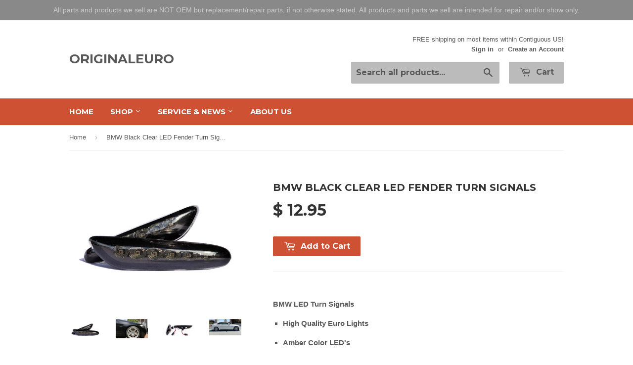

--- FILE ---
content_type: text/html; charset=utf-8
request_url: https://originaleuro.com/products/bmw-black-clear-led-fender-turn-signals-2
body_size: 18124
content:
<!doctype html>
<!--[if lt IE 7]><html class="no-js lt-ie9 lt-ie8 lt-ie7" lang="en"> <![endif]-->
<!--[if IE 7]><html class="no-js lt-ie9 lt-ie8" lang="en"> <![endif]-->
<!--[if IE 8]><html class="no-js lt-ie9" lang="en"> <![endif]-->
<!--[if IE 9 ]><html class="ie9 no-js"> <![endif]-->
<!--[if (gt IE 9)|!(IE)]><!--> <html class="no-touch no-js"> <!--<![endif]-->
<head>

  <!-- Basic page needs ================================================== -->
  <meta charset="utf-8">
  <meta http-equiv="X-UA-Compatible" content="IE=edge,chrome=1">

  

  <!-- Title and description ================================================== -->
  <title>
  BMW Black Clear LED Fender Turn Signals &ndash; OriginalEuro
  </title>


  
    <meta name="description" content="  BMW LED Turn Signals High Quality Euro Lights Amber Color LED&#39;s Fast &amp;amp; Easy Installed Plug and Play   Enlarge Image! The amber color lamps give your car an unmistakably authentic European sport appearance. These lights fit the following models using T10 bulb connector: BMW E82 Coupe (1 Series 08-13, NOT 1M) BMW E">
  

  <!-- Product meta ================================================== -->
  

  <meta property="og:type" content="product">
  <meta property="og:title" content="BMW Black Clear LED Fender Turn Signals">
  <meta property="og:url" content="https://originaleuro.com/products/bmw-black-clear-led-fender-turn-signals-2">
  
  <meta property="og:image" content="http://originaleuro.com/cdn/shop/products/a996be42-13dc-4e89-a266-09c85dd3b5a1_22621562-cb82-4855-8bac-dbf4713221eb_1024x1024.jpg?v=1571439046">
  <meta property="og:image:secure_url" content="https://originaleuro.com/cdn/shop/products/a996be42-13dc-4e89-a266-09c85dd3b5a1_22621562-cb82-4855-8bac-dbf4713221eb_1024x1024.jpg?v=1571439046">
  
  <meta property="og:image" content="http://originaleuro.com/cdn/shop/products/d60ddbf9-9af5-409b-9dcf-223a6a9a6c65_935fc1d4-b1e8-4d52-8061-7bf8ab1e7bfe_1024x1024.jpg?v=1571439046">
  <meta property="og:image:secure_url" content="https://originaleuro.com/cdn/shop/products/d60ddbf9-9af5-409b-9dcf-223a6a9a6c65_935fc1d4-b1e8-4d52-8061-7bf8ab1e7bfe_1024x1024.jpg?v=1571439046">
  
  <meta property="og:image" content="http://originaleuro.com/cdn/shop/products/140dd515-12ea-4362-ba41-059cf3ad4a4f_9cb1772e-284f-4402-a72c-ca41cf7f0bd2_1024x1024.jpg?v=1571439046">
  <meta property="og:image:secure_url" content="https://originaleuro.com/cdn/shop/products/140dd515-12ea-4362-ba41-059cf3ad4a4f_9cb1772e-284f-4402-a72c-ca41cf7f0bd2_1024x1024.jpg?v=1571439046">
  
  <meta property="og:price:amount" content="12.95">
  <meta property="og:price:currency" content="USD">


  
    <meta property="og:description" content="  BMW LED Turn Signals High Quality Euro Lights Amber Color LED&#39;s Fast &amp;amp; Easy Installed Plug and Play   Enlarge Image! The amber color lamps give your car an unmistakably authentic European sport appearance. These lights fit the following models using T10 bulb connector: BMW E82 Coupe (1 Series 08-13, NOT 1M) BMW E">
  

  <meta property="og:site_name" content="OriginalEuro">


  


<meta name="twitter:card" content="summary">


  <meta name="twitter:card" content="product">
  <meta name="twitter:title" content="BMW Black Clear LED Fender Turn Signals">
  <meta name="twitter:description" content=" 
BMW LED Turn Signals


    
    High Quality Euro Lights
    
    
    Amber Color LED&#39;s
    
    
    
    Fast &amp;amp; Easy Installed
    


    
    Plug and Play
    
    

 
Enlarge Image! 


The amber color lamps give your car an unmistakably authentic European sport appearance.

These lights fit the following models using T10 bulb connector:

BMW E82 Coupe (1 Series 08-13, NOT 1M)
BMW E88 Cabriolet (1 Series 08-13)

BMW E46 Sedan (3 Series Facelift 02-05)
BMW E46 Wagon (3 Series Facelift 02-05)

BMW E90 Sedan (3 Series 06-11, NOT M3)
BMW E91 Wagon (3 Series 06-12)
BMW E92 Coupe (3 Series 07- 12, NOT M3)
BMW E93 Cabriolet (3 Series 07- 12, NOT M3)

BMW E60 Sedan (5 Series 04-10)
BMW E61 Wagon (5 Series 04-10)

BMW E83 (X3 Series 04-10)
BMW E84 (X1 Series 13-15)

Easy installed by anybody.
These turn signals are clear plastic. 
They are real EURO lights and show the E-Mark.">
  <meta name="twitter:image" content="https://originaleuro.com/cdn/shop/products/a996be42-13dc-4e89-a266-09c85dd3b5a1_22621562-cb82-4855-8bac-dbf4713221eb_large.jpg?v=1571439046">
  <meta name="twitter:image:width" content="480">
  <meta name="twitter:image:height" content="480">



  <!-- Helpers ================================================== -->
  <link rel="canonical" href="https://originaleuro.com/products/bmw-black-clear-led-fender-turn-signals-2">
  <meta name="viewport" content="width=device-width,initial-scale=1">

  
  <!-- Ajaxify Cart Plugin ================================================== -->
  <link href="//originaleuro.com/cdn/shop/t/3/assets/ajaxify.scss.css?v=49046680068866721961475160444" rel="stylesheet" type="text/css" media="all" />
  

  <!-- CSS ================================================== -->
  <link href="//originaleuro.com/cdn/shop/t/3/assets/timber.scss.css?v=175531821276791547871674755403" rel="stylesheet" type="text/css" media="all" />
  

  
    
    
    <link href="//fonts.googleapis.com/css?family=Montserrat:700" rel="stylesheet" type="text/css" media="all" />
  


  



  <!-- Header hook for plugins ================================================== -->
  <script>window.performance && window.performance.mark && window.performance.mark('shopify.content_for_header.start');</script><meta id="shopify-digital-wallet" name="shopify-digital-wallet" content="/11938200/digital_wallets/dialog">
<meta name="shopify-checkout-api-token" content="9f01920fb497c3e052e922b06fa3f444">
<meta id="in-context-paypal-metadata" data-shop-id="11938200" data-venmo-supported="true" data-environment="production" data-locale="en_US" data-paypal-v4="true" data-currency="USD">
<link rel="alternate" type="application/json+oembed" href="https://originaleuro.com/products/bmw-black-clear-led-fender-turn-signals-2.oembed">
<script async="async" src="/checkouts/internal/preloads.js?locale=en-US"></script>
<link rel="preconnect" href="https://shop.app" crossorigin="anonymous">
<script async="async" src="https://shop.app/checkouts/internal/preloads.js?locale=en-US&shop_id=11938200" crossorigin="anonymous"></script>
<script id="apple-pay-shop-capabilities" type="application/json">{"shopId":11938200,"countryCode":"US","currencyCode":"USD","merchantCapabilities":["supports3DS"],"merchantId":"gid:\/\/shopify\/Shop\/11938200","merchantName":"OriginalEuro","requiredBillingContactFields":["postalAddress","email","phone"],"requiredShippingContactFields":["postalAddress","email","phone"],"shippingType":"shipping","supportedNetworks":["visa","masterCard","amex","discover","elo","jcb"],"total":{"type":"pending","label":"OriginalEuro","amount":"1.00"},"shopifyPaymentsEnabled":true,"supportsSubscriptions":true}</script>
<script id="shopify-features" type="application/json">{"accessToken":"9f01920fb497c3e052e922b06fa3f444","betas":["rich-media-storefront-analytics"],"domain":"originaleuro.com","predictiveSearch":true,"shopId":11938200,"locale":"en"}</script>
<script>var Shopify = Shopify || {};
Shopify.shop = "originaleuro.myshopify.com";
Shopify.locale = "en";
Shopify.currency = {"active":"USD","rate":"1.0"};
Shopify.country = "US";
Shopify.theme = {"name":"Supply Orange (CF5134)","id":103984903,"schema_name":null,"schema_version":null,"theme_store_id":679,"role":"main"};
Shopify.theme.handle = "null";
Shopify.theme.style = {"id":null,"handle":null};
Shopify.cdnHost = "originaleuro.com/cdn";
Shopify.routes = Shopify.routes || {};
Shopify.routes.root = "/";</script>
<script type="module">!function(o){(o.Shopify=o.Shopify||{}).modules=!0}(window);</script>
<script>!function(o){function n(){var o=[];function n(){o.push(Array.prototype.slice.apply(arguments))}return n.q=o,n}var t=o.Shopify=o.Shopify||{};t.loadFeatures=n(),t.autoloadFeatures=n()}(window);</script>
<script>
  window.ShopifyPay = window.ShopifyPay || {};
  window.ShopifyPay.apiHost = "shop.app\/pay";
  window.ShopifyPay.redirectState = null;
</script>
<script id="shop-js-analytics" type="application/json">{"pageType":"product"}</script>
<script defer="defer" async type="module" src="//originaleuro.com/cdn/shopifycloud/shop-js/modules/v2/client.init-shop-cart-sync_BT-GjEfc.en.esm.js"></script>
<script defer="defer" async type="module" src="//originaleuro.com/cdn/shopifycloud/shop-js/modules/v2/chunk.common_D58fp_Oc.esm.js"></script>
<script defer="defer" async type="module" src="//originaleuro.com/cdn/shopifycloud/shop-js/modules/v2/chunk.modal_xMitdFEc.esm.js"></script>
<script type="module">
  await import("//originaleuro.com/cdn/shopifycloud/shop-js/modules/v2/client.init-shop-cart-sync_BT-GjEfc.en.esm.js");
await import("//originaleuro.com/cdn/shopifycloud/shop-js/modules/v2/chunk.common_D58fp_Oc.esm.js");
await import("//originaleuro.com/cdn/shopifycloud/shop-js/modules/v2/chunk.modal_xMitdFEc.esm.js");

  window.Shopify.SignInWithShop?.initShopCartSync?.({"fedCMEnabled":true,"windoidEnabled":true});

</script>
<script>
  window.Shopify = window.Shopify || {};
  if (!window.Shopify.featureAssets) window.Shopify.featureAssets = {};
  window.Shopify.featureAssets['shop-js'] = {"shop-cart-sync":["modules/v2/client.shop-cart-sync_DZOKe7Ll.en.esm.js","modules/v2/chunk.common_D58fp_Oc.esm.js","modules/v2/chunk.modal_xMitdFEc.esm.js"],"init-fed-cm":["modules/v2/client.init-fed-cm_B6oLuCjv.en.esm.js","modules/v2/chunk.common_D58fp_Oc.esm.js","modules/v2/chunk.modal_xMitdFEc.esm.js"],"shop-cash-offers":["modules/v2/client.shop-cash-offers_D2sdYoxE.en.esm.js","modules/v2/chunk.common_D58fp_Oc.esm.js","modules/v2/chunk.modal_xMitdFEc.esm.js"],"shop-login-button":["modules/v2/client.shop-login-button_QeVjl5Y3.en.esm.js","modules/v2/chunk.common_D58fp_Oc.esm.js","modules/v2/chunk.modal_xMitdFEc.esm.js"],"pay-button":["modules/v2/client.pay-button_DXTOsIq6.en.esm.js","modules/v2/chunk.common_D58fp_Oc.esm.js","modules/v2/chunk.modal_xMitdFEc.esm.js"],"shop-button":["modules/v2/client.shop-button_DQZHx9pm.en.esm.js","modules/v2/chunk.common_D58fp_Oc.esm.js","modules/v2/chunk.modal_xMitdFEc.esm.js"],"avatar":["modules/v2/client.avatar_BTnouDA3.en.esm.js"],"init-windoid":["modules/v2/client.init-windoid_CR1B-cfM.en.esm.js","modules/v2/chunk.common_D58fp_Oc.esm.js","modules/v2/chunk.modal_xMitdFEc.esm.js"],"init-shop-for-new-customer-accounts":["modules/v2/client.init-shop-for-new-customer-accounts_C_vY_xzh.en.esm.js","modules/v2/client.shop-login-button_QeVjl5Y3.en.esm.js","modules/v2/chunk.common_D58fp_Oc.esm.js","modules/v2/chunk.modal_xMitdFEc.esm.js"],"init-shop-email-lookup-coordinator":["modules/v2/client.init-shop-email-lookup-coordinator_BI7n9ZSv.en.esm.js","modules/v2/chunk.common_D58fp_Oc.esm.js","modules/v2/chunk.modal_xMitdFEc.esm.js"],"init-shop-cart-sync":["modules/v2/client.init-shop-cart-sync_BT-GjEfc.en.esm.js","modules/v2/chunk.common_D58fp_Oc.esm.js","modules/v2/chunk.modal_xMitdFEc.esm.js"],"shop-toast-manager":["modules/v2/client.shop-toast-manager_DiYdP3xc.en.esm.js","modules/v2/chunk.common_D58fp_Oc.esm.js","modules/v2/chunk.modal_xMitdFEc.esm.js"],"init-customer-accounts":["modules/v2/client.init-customer-accounts_D9ZNqS-Q.en.esm.js","modules/v2/client.shop-login-button_QeVjl5Y3.en.esm.js","modules/v2/chunk.common_D58fp_Oc.esm.js","modules/v2/chunk.modal_xMitdFEc.esm.js"],"init-customer-accounts-sign-up":["modules/v2/client.init-customer-accounts-sign-up_iGw4briv.en.esm.js","modules/v2/client.shop-login-button_QeVjl5Y3.en.esm.js","modules/v2/chunk.common_D58fp_Oc.esm.js","modules/v2/chunk.modal_xMitdFEc.esm.js"],"shop-follow-button":["modules/v2/client.shop-follow-button_CqMgW2wH.en.esm.js","modules/v2/chunk.common_D58fp_Oc.esm.js","modules/v2/chunk.modal_xMitdFEc.esm.js"],"checkout-modal":["modules/v2/client.checkout-modal_xHeaAweL.en.esm.js","modules/v2/chunk.common_D58fp_Oc.esm.js","modules/v2/chunk.modal_xMitdFEc.esm.js"],"shop-login":["modules/v2/client.shop-login_D91U-Q7h.en.esm.js","modules/v2/chunk.common_D58fp_Oc.esm.js","modules/v2/chunk.modal_xMitdFEc.esm.js"],"lead-capture":["modules/v2/client.lead-capture_BJmE1dJe.en.esm.js","modules/v2/chunk.common_D58fp_Oc.esm.js","modules/v2/chunk.modal_xMitdFEc.esm.js"],"payment-terms":["modules/v2/client.payment-terms_Ci9AEqFq.en.esm.js","modules/v2/chunk.common_D58fp_Oc.esm.js","modules/v2/chunk.modal_xMitdFEc.esm.js"]};
</script>
<script>(function() {
  var isLoaded = false;
  function asyncLoad() {
    if (isLoaded) return;
    isLoaded = true;
    var urls = ["\/\/shopify.privy.com\/widget.js?shop=originaleuro.myshopify.com","https:\/\/scripttags.justuno.com\/shopify_justuno_11938200_58229.js?shop=originaleuro.myshopify.com","https:\/\/chimpstatic.com\/mcjs-connected\/js\/users\/88ee90b2e19e4a05956b3327a\/12f22cf51f9fd2192fbdbf2f9.js?shop=originaleuro.myshopify.com","https:\/\/cdn.recovermycart.com\/scripts\/keepcart\/CartJS.min.js?shop=originaleuro.myshopify.com\u0026shop=originaleuro.myshopify.com","https:\/\/cdn.hextom.com\/js\/quickannouncementbar.js?shop=originaleuro.myshopify.com"];
    for (var i = 0; i < urls.length; i++) {
      var s = document.createElement('script');
      s.type = 'text/javascript';
      s.async = true;
      s.src = urls[i];
      var x = document.getElementsByTagName('script')[0];
      x.parentNode.insertBefore(s, x);
    }
  };
  if(window.attachEvent) {
    window.attachEvent('onload', asyncLoad);
  } else {
    window.addEventListener('load', asyncLoad, false);
  }
})();</script>
<script id="__st">var __st={"a":11938200,"offset":-18000,"reqid":"c7323d1b-18e3-48e6-ae60-cbb66eec9c2d-1769143982","pageurl":"originaleuro.com\/products\/bmw-black-clear-led-fender-turn-signals-2","u":"23ad994de404","p":"product","rtyp":"product","rid":401520328745};</script>
<script>window.ShopifyPaypalV4VisibilityTracking = true;</script>
<script id="captcha-bootstrap">!function(){'use strict';const t='contact',e='account',n='new_comment',o=[[t,t],['blogs',n],['comments',n],[t,'customer']],c=[[e,'customer_login'],[e,'guest_login'],[e,'recover_customer_password'],[e,'create_customer']],r=t=>t.map((([t,e])=>`form[action*='/${t}']:not([data-nocaptcha='true']) input[name='form_type'][value='${e}']`)).join(','),a=t=>()=>t?[...document.querySelectorAll(t)].map((t=>t.form)):[];function s(){const t=[...o],e=r(t);return a(e)}const i='password',u='form_key',d=['recaptcha-v3-token','g-recaptcha-response','h-captcha-response',i],f=()=>{try{return window.sessionStorage}catch{return}},m='__shopify_v',_=t=>t.elements[u];function p(t,e,n=!1){try{const o=window.sessionStorage,c=JSON.parse(o.getItem(e)),{data:r}=function(t){const{data:e,action:n}=t;return t[m]||n?{data:e,action:n}:{data:t,action:n}}(c);for(const[e,n]of Object.entries(r))t.elements[e]&&(t.elements[e].value=n);n&&o.removeItem(e)}catch(o){console.error('form repopulation failed',{error:o})}}const l='form_type',E='cptcha';function T(t){t.dataset[E]=!0}const w=window,h=w.document,L='Shopify',v='ce_forms',y='captcha';let A=!1;((t,e)=>{const n=(g='f06e6c50-85a8-45c8-87d0-21a2b65856fe',I='https://cdn.shopify.com/shopifycloud/storefront-forms-hcaptcha/ce_storefront_forms_captcha_hcaptcha.v1.5.2.iife.js',D={infoText:'Protected by hCaptcha',privacyText:'Privacy',termsText:'Terms'},(t,e,n)=>{const o=w[L][v],c=o.bindForm;if(c)return c(t,g,e,D).then(n);var r;o.q.push([[t,g,e,D],n]),r=I,A||(h.body.append(Object.assign(h.createElement('script'),{id:'captcha-provider',async:!0,src:r})),A=!0)});var g,I,D;w[L]=w[L]||{},w[L][v]=w[L][v]||{},w[L][v].q=[],w[L][y]=w[L][y]||{},w[L][y].protect=function(t,e){n(t,void 0,e),T(t)},Object.freeze(w[L][y]),function(t,e,n,w,h,L){const[v,y,A,g]=function(t,e,n){const i=e?o:[],u=t?c:[],d=[...i,...u],f=r(d),m=r(i),_=r(d.filter((([t,e])=>n.includes(e))));return[a(f),a(m),a(_),s()]}(w,h,L),I=t=>{const e=t.target;return e instanceof HTMLFormElement?e:e&&e.form},D=t=>v().includes(t);t.addEventListener('submit',(t=>{const e=I(t);if(!e)return;const n=D(e)&&!e.dataset.hcaptchaBound&&!e.dataset.recaptchaBound,o=_(e),c=g().includes(e)&&(!o||!o.value);(n||c)&&t.preventDefault(),c&&!n&&(function(t){try{if(!f())return;!function(t){const e=f();if(!e)return;const n=_(t);if(!n)return;const o=n.value;o&&e.removeItem(o)}(t);const e=Array.from(Array(32),(()=>Math.random().toString(36)[2])).join('');!function(t,e){_(t)||t.append(Object.assign(document.createElement('input'),{type:'hidden',name:u})),t.elements[u].value=e}(t,e),function(t,e){const n=f();if(!n)return;const o=[...t.querySelectorAll(`input[type='${i}']`)].map((({name:t})=>t)),c=[...d,...o],r={};for(const[a,s]of new FormData(t).entries())c.includes(a)||(r[a]=s);n.setItem(e,JSON.stringify({[m]:1,action:t.action,data:r}))}(t,e)}catch(e){console.error('failed to persist form',e)}}(e),e.submit())}));const S=(t,e)=>{t&&!t.dataset[E]&&(n(t,e.some((e=>e===t))),T(t))};for(const o of['focusin','change'])t.addEventListener(o,(t=>{const e=I(t);D(e)&&S(e,y())}));const B=e.get('form_key'),M=e.get(l),P=B&&M;t.addEventListener('DOMContentLoaded',(()=>{const t=y();if(P)for(const e of t)e.elements[l].value===M&&p(e,B);[...new Set([...A(),...v().filter((t=>'true'===t.dataset.shopifyCaptcha))])].forEach((e=>S(e,t)))}))}(h,new URLSearchParams(w.location.search),n,t,e,['guest_login'])})(!0,!0)}();</script>
<script integrity="sha256-4kQ18oKyAcykRKYeNunJcIwy7WH5gtpwJnB7kiuLZ1E=" data-source-attribution="shopify.loadfeatures" defer="defer" src="//originaleuro.com/cdn/shopifycloud/storefront/assets/storefront/load_feature-a0a9edcb.js" crossorigin="anonymous"></script>
<script crossorigin="anonymous" defer="defer" src="//originaleuro.com/cdn/shopifycloud/storefront/assets/shopify_pay/storefront-65b4c6d7.js?v=20250812"></script>
<script data-source-attribution="shopify.dynamic_checkout.dynamic.init">var Shopify=Shopify||{};Shopify.PaymentButton=Shopify.PaymentButton||{isStorefrontPortableWallets:!0,init:function(){window.Shopify.PaymentButton.init=function(){};var t=document.createElement("script");t.src="https://originaleuro.com/cdn/shopifycloud/portable-wallets/latest/portable-wallets.en.js",t.type="module",document.head.appendChild(t)}};
</script>
<script data-source-attribution="shopify.dynamic_checkout.buyer_consent">
  function portableWalletsHideBuyerConsent(e){var t=document.getElementById("shopify-buyer-consent"),n=document.getElementById("shopify-subscription-policy-button");t&&n&&(t.classList.add("hidden"),t.setAttribute("aria-hidden","true"),n.removeEventListener("click",e))}function portableWalletsShowBuyerConsent(e){var t=document.getElementById("shopify-buyer-consent"),n=document.getElementById("shopify-subscription-policy-button");t&&n&&(t.classList.remove("hidden"),t.removeAttribute("aria-hidden"),n.addEventListener("click",e))}window.Shopify?.PaymentButton&&(window.Shopify.PaymentButton.hideBuyerConsent=portableWalletsHideBuyerConsent,window.Shopify.PaymentButton.showBuyerConsent=portableWalletsShowBuyerConsent);
</script>
<script data-source-attribution="shopify.dynamic_checkout.cart.bootstrap">document.addEventListener("DOMContentLoaded",(function(){function t(){return document.querySelector("shopify-accelerated-checkout-cart, shopify-accelerated-checkout")}if(t())Shopify.PaymentButton.init();else{new MutationObserver((function(e,n){t()&&(Shopify.PaymentButton.init(),n.disconnect())})).observe(document.body,{childList:!0,subtree:!0})}}));
</script>
<script id='scb4127' type='text/javascript' async='' src='https://originaleuro.com/cdn/shopifycloud/privacy-banner/storefront-banner.js'></script><link id="shopify-accelerated-checkout-styles" rel="stylesheet" media="screen" href="https://originaleuro.com/cdn/shopifycloud/portable-wallets/latest/accelerated-checkout-backwards-compat.css" crossorigin="anonymous">
<style id="shopify-accelerated-checkout-cart">
        #shopify-buyer-consent {
  margin-top: 1em;
  display: inline-block;
  width: 100%;
}

#shopify-buyer-consent.hidden {
  display: none;
}

#shopify-subscription-policy-button {
  background: none;
  border: none;
  padding: 0;
  text-decoration: underline;
  font-size: inherit;
  cursor: pointer;
}

#shopify-subscription-policy-button::before {
  box-shadow: none;
}

      </style>

<script>window.performance && window.performance.mark && window.performance.mark('shopify.content_for_header.end');</script>

  

<!--[if lt IE 9]>
<script src="//cdnjs.cloudflare.com/ajax/libs/html5shiv/3.7.2/html5shiv.min.js" type="text/javascript"></script>
<script src="//originaleuro.com/cdn/shop/t/3/assets/respond.min.js?v=52248677837542619231457575035" type="text/javascript"></script>
<link href="//originaleuro.com/cdn/shop/t/3/assets/respond-proxy.html" id="respond-proxy" rel="respond-proxy" />
<link href="//originaleuro.com/search?q=44c9762166d920b35a6b27fb95aed0f6" id="respond-redirect" rel="respond-redirect" />
<script src="//originaleuro.com/search?q=44c9762166d920b35a6b27fb95aed0f6" type="text/javascript"></script>
<![endif]-->
<!--[if (lte IE 9) ]><script src="//originaleuro.com/cdn/shop/t/3/assets/match-media.min.js?v=159635276924582161481457575034" type="text/javascript"></script><![endif]-->


  
  

  <script src="//ajax.googleapis.com/ajax/libs/jquery/1.11.0/jquery.min.js" type="text/javascript"></script>
  <script src="//originaleuro.com/cdn/shop/t/3/assets/modernizr.min.js?v=26620055551102246001457575034" type="text/javascript"></script>

<link href="https://monorail-edge.shopifysvc.com" rel="dns-prefetch">
<script>(function(){if ("sendBeacon" in navigator && "performance" in window) {try {var session_token_from_headers = performance.getEntriesByType('navigation')[0].serverTiming.find(x => x.name == '_s').description;} catch {var session_token_from_headers = undefined;}var session_cookie_matches = document.cookie.match(/_shopify_s=([^;]*)/);var session_token_from_cookie = session_cookie_matches && session_cookie_matches.length === 2 ? session_cookie_matches[1] : "";var session_token = session_token_from_headers || session_token_from_cookie || "";function handle_abandonment_event(e) {var entries = performance.getEntries().filter(function(entry) {return /monorail-edge.shopifysvc.com/.test(entry.name);});if (!window.abandonment_tracked && entries.length === 0) {window.abandonment_tracked = true;var currentMs = Date.now();var navigation_start = performance.timing.navigationStart;var payload = {shop_id: 11938200,url: window.location.href,navigation_start,duration: currentMs - navigation_start,session_token,page_type: "product"};window.navigator.sendBeacon("https://monorail-edge.shopifysvc.com/v1/produce", JSON.stringify({schema_id: "online_store_buyer_site_abandonment/1.1",payload: payload,metadata: {event_created_at_ms: currentMs,event_sent_at_ms: currentMs}}));}}window.addEventListener('pagehide', handle_abandonment_event);}}());</script>
<script id="web-pixels-manager-setup">(function e(e,d,r,n,o){if(void 0===o&&(o={}),!Boolean(null===(a=null===(i=window.Shopify)||void 0===i?void 0:i.analytics)||void 0===a?void 0:a.replayQueue)){var i,a;window.Shopify=window.Shopify||{};var t=window.Shopify;t.analytics=t.analytics||{};var s=t.analytics;s.replayQueue=[],s.publish=function(e,d,r){return s.replayQueue.push([e,d,r]),!0};try{self.performance.mark("wpm:start")}catch(e){}var l=function(){var e={modern:/Edge?\/(1{2}[4-9]|1[2-9]\d|[2-9]\d{2}|\d{4,})\.\d+(\.\d+|)|Firefox\/(1{2}[4-9]|1[2-9]\d|[2-9]\d{2}|\d{4,})\.\d+(\.\d+|)|Chrom(ium|e)\/(9{2}|\d{3,})\.\d+(\.\d+|)|(Maci|X1{2}).+ Version\/(15\.\d+|(1[6-9]|[2-9]\d|\d{3,})\.\d+)([,.]\d+|)( \(\w+\)|)( Mobile\/\w+|) Safari\/|Chrome.+OPR\/(9{2}|\d{3,})\.\d+\.\d+|(CPU[ +]OS|iPhone[ +]OS|CPU[ +]iPhone|CPU IPhone OS|CPU iPad OS)[ +]+(15[._]\d+|(1[6-9]|[2-9]\d|\d{3,})[._]\d+)([._]\d+|)|Android:?[ /-](13[3-9]|1[4-9]\d|[2-9]\d{2}|\d{4,})(\.\d+|)(\.\d+|)|Android.+Firefox\/(13[5-9]|1[4-9]\d|[2-9]\d{2}|\d{4,})\.\d+(\.\d+|)|Android.+Chrom(ium|e)\/(13[3-9]|1[4-9]\d|[2-9]\d{2}|\d{4,})\.\d+(\.\d+|)|SamsungBrowser\/([2-9]\d|\d{3,})\.\d+/,legacy:/Edge?\/(1[6-9]|[2-9]\d|\d{3,})\.\d+(\.\d+|)|Firefox\/(5[4-9]|[6-9]\d|\d{3,})\.\d+(\.\d+|)|Chrom(ium|e)\/(5[1-9]|[6-9]\d|\d{3,})\.\d+(\.\d+|)([\d.]+$|.*Safari\/(?![\d.]+ Edge\/[\d.]+$))|(Maci|X1{2}).+ Version\/(10\.\d+|(1[1-9]|[2-9]\d|\d{3,})\.\d+)([,.]\d+|)( \(\w+\)|)( Mobile\/\w+|) Safari\/|Chrome.+OPR\/(3[89]|[4-9]\d|\d{3,})\.\d+\.\d+|(CPU[ +]OS|iPhone[ +]OS|CPU[ +]iPhone|CPU IPhone OS|CPU iPad OS)[ +]+(10[._]\d+|(1[1-9]|[2-9]\d|\d{3,})[._]\d+)([._]\d+|)|Android:?[ /-](13[3-9]|1[4-9]\d|[2-9]\d{2}|\d{4,})(\.\d+|)(\.\d+|)|Mobile Safari.+OPR\/([89]\d|\d{3,})\.\d+\.\d+|Android.+Firefox\/(13[5-9]|1[4-9]\d|[2-9]\d{2}|\d{4,})\.\d+(\.\d+|)|Android.+Chrom(ium|e)\/(13[3-9]|1[4-9]\d|[2-9]\d{2}|\d{4,})\.\d+(\.\d+|)|Android.+(UC? ?Browser|UCWEB|U3)[ /]?(15\.([5-9]|\d{2,})|(1[6-9]|[2-9]\d|\d{3,})\.\d+)\.\d+|SamsungBrowser\/(5\.\d+|([6-9]|\d{2,})\.\d+)|Android.+MQ{2}Browser\/(14(\.(9|\d{2,})|)|(1[5-9]|[2-9]\d|\d{3,})(\.\d+|))(\.\d+|)|K[Aa][Ii]OS\/(3\.\d+|([4-9]|\d{2,})\.\d+)(\.\d+|)/},d=e.modern,r=e.legacy,n=navigator.userAgent;return n.match(d)?"modern":n.match(r)?"legacy":"unknown"}(),u="modern"===l?"modern":"legacy",c=(null!=n?n:{modern:"",legacy:""})[u],f=function(e){return[e.baseUrl,"/wpm","/b",e.hashVersion,"modern"===e.buildTarget?"m":"l",".js"].join("")}({baseUrl:d,hashVersion:r,buildTarget:u}),m=function(e){var d=e.version,r=e.bundleTarget,n=e.surface,o=e.pageUrl,i=e.monorailEndpoint;return{emit:function(e){var a=e.status,t=e.errorMsg,s=(new Date).getTime(),l=JSON.stringify({metadata:{event_sent_at_ms:s},events:[{schema_id:"web_pixels_manager_load/3.1",payload:{version:d,bundle_target:r,page_url:o,status:a,surface:n,error_msg:t},metadata:{event_created_at_ms:s}}]});if(!i)return console&&console.warn&&console.warn("[Web Pixels Manager] No Monorail endpoint provided, skipping logging."),!1;try{return self.navigator.sendBeacon.bind(self.navigator)(i,l)}catch(e){}var u=new XMLHttpRequest;try{return u.open("POST",i,!0),u.setRequestHeader("Content-Type","text/plain"),u.send(l),!0}catch(e){return console&&console.warn&&console.warn("[Web Pixels Manager] Got an unhandled error while logging to Monorail."),!1}}}}({version:r,bundleTarget:l,surface:e.surface,pageUrl:self.location.href,monorailEndpoint:e.monorailEndpoint});try{o.browserTarget=l,function(e){var d=e.src,r=e.async,n=void 0===r||r,o=e.onload,i=e.onerror,a=e.sri,t=e.scriptDataAttributes,s=void 0===t?{}:t,l=document.createElement("script"),u=document.querySelector("head"),c=document.querySelector("body");if(l.async=n,l.src=d,a&&(l.integrity=a,l.crossOrigin="anonymous"),s)for(var f in s)if(Object.prototype.hasOwnProperty.call(s,f))try{l.dataset[f]=s[f]}catch(e){}if(o&&l.addEventListener("load",o),i&&l.addEventListener("error",i),u)u.appendChild(l);else{if(!c)throw new Error("Did not find a head or body element to append the script");c.appendChild(l)}}({src:f,async:!0,onload:function(){if(!function(){var e,d;return Boolean(null===(d=null===(e=window.Shopify)||void 0===e?void 0:e.analytics)||void 0===d?void 0:d.initialized)}()){var d=window.webPixelsManager.init(e)||void 0;if(d){var r=window.Shopify.analytics;r.replayQueue.forEach((function(e){var r=e[0],n=e[1],o=e[2];d.publishCustomEvent(r,n,o)})),r.replayQueue=[],r.publish=d.publishCustomEvent,r.visitor=d.visitor,r.initialized=!0}}},onerror:function(){return m.emit({status:"failed",errorMsg:"".concat(f," has failed to load")})},sri:function(e){var d=/^sha384-[A-Za-z0-9+/=]+$/;return"string"==typeof e&&d.test(e)}(c)?c:"",scriptDataAttributes:o}),m.emit({status:"loading"})}catch(e){m.emit({status:"failed",errorMsg:(null==e?void 0:e.message)||"Unknown error"})}}})({shopId: 11938200,storefrontBaseUrl: "https://originaleuro.com",extensionsBaseUrl: "https://extensions.shopifycdn.com/cdn/shopifycloud/web-pixels-manager",monorailEndpoint: "https://monorail-edge.shopifysvc.com/unstable/produce_batch",surface: "storefront-renderer",enabledBetaFlags: ["2dca8a86"],webPixelsConfigList: [{"id":"shopify-app-pixel","configuration":"{}","eventPayloadVersion":"v1","runtimeContext":"STRICT","scriptVersion":"0450","apiClientId":"shopify-pixel","type":"APP","privacyPurposes":["ANALYTICS","MARKETING"]},{"id":"shopify-custom-pixel","eventPayloadVersion":"v1","runtimeContext":"LAX","scriptVersion":"0450","apiClientId":"shopify-pixel","type":"CUSTOM","privacyPurposes":["ANALYTICS","MARKETING"]}],isMerchantRequest: false,initData: {"shop":{"name":"OriginalEuro","paymentSettings":{"currencyCode":"USD"},"myshopifyDomain":"originaleuro.myshopify.com","countryCode":"US","storefrontUrl":"https:\/\/originaleuro.com"},"customer":null,"cart":null,"checkout":null,"productVariants":[{"price":{"amount":12.95,"currencyCode":"USD"},"product":{"title":"BMW Black Clear LED Fender Turn Signals","vendor":"OriginalEuro","id":"401520328745","untranslatedTitle":"BMW Black Clear LED Fender Turn Signals","url":"\/products\/bmw-black-clear-led-fender-turn-signals-2","type":"Misc"},"id":"4703014551593","image":{"src":"\/\/originaleuro.com\/cdn\/shop\/products\/a996be42-13dc-4e89-a266-09c85dd3b5a1_22621562-cb82-4855-8bac-dbf4713221eb.jpg?v=1571439046"},"sku":"1434036","title":"Default Title","untranslatedTitle":"Default Title"}],"purchasingCompany":null},},"https://originaleuro.com/cdn","fcfee988w5aeb613cpc8e4bc33m6693e112",{"modern":"","legacy":""},{"shopId":"11938200","storefrontBaseUrl":"https:\/\/originaleuro.com","extensionBaseUrl":"https:\/\/extensions.shopifycdn.com\/cdn\/shopifycloud\/web-pixels-manager","surface":"storefront-renderer","enabledBetaFlags":"[\"2dca8a86\"]","isMerchantRequest":"false","hashVersion":"fcfee988w5aeb613cpc8e4bc33m6693e112","publish":"custom","events":"[[\"page_viewed\",{}],[\"product_viewed\",{\"productVariant\":{\"price\":{\"amount\":12.95,\"currencyCode\":\"USD\"},\"product\":{\"title\":\"BMW Black Clear LED Fender Turn Signals\",\"vendor\":\"OriginalEuro\",\"id\":\"401520328745\",\"untranslatedTitle\":\"BMW Black Clear LED Fender Turn Signals\",\"url\":\"\/products\/bmw-black-clear-led-fender-turn-signals-2\",\"type\":\"Misc\"},\"id\":\"4703014551593\",\"image\":{\"src\":\"\/\/originaleuro.com\/cdn\/shop\/products\/a996be42-13dc-4e89-a266-09c85dd3b5a1_22621562-cb82-4855-8bac-dbf4713221eb.jpg?v=1571439046\"},\"sku\":\"1434036\",\"title\":\"Default Title\",\"untranslatedTitle\":\"Default Title\"}}]]"});</script><script>
  window.ShopifyAnalytics = window.ShopifyAnalytics || {};
  window.ShopifyAnalytics.meta = window.ShopifyAnalytics.meta || {};
  window.ShopifyAnalytics.meta.currency = 'USD';
  var meta = {"product":{"id":401520328745,"gid":"gid:\/\/shopify\/Product\/401520328745","vendor":"OriginalEuro","type":"Misc","handle":"bmw-black-clear-led-fender-turn-signals-2","variants":[{"id":4703014551593,"price":1295,"name":"BMW Black Clear LED Fender Turn Signals","public_title":null,"sku":"1434036"}],"remote":false},"page":{"pageType":"product","resourceType":"product","resourceId":401520328745,"requestId":"c7323d1b-18e3-48e6-ae60-cbb66eec9c2d-1769143982"}};
  for (var attr in meta) {
    window.ShopifyAnalytics.meta[attr] = meta[attr];
  }
</script>
<script class="analytics">
  (function () {
    var customDocumentWrite = function(content) {
      var jquery = null;

      if (window.jQuery) {
        jquery = window.jQuery;
      } else if (window.Checkout && window.Checkout.$) {
        jquery = window.Checkout.$;
      }

      if (jquery) {
        jquery('body').append(content);
      }
    };

    var hasLoggedConversion = function(token) {
      if (token) {
        return document.cookie.indexOf('loggedConversion=' + token) !== -1;
      }
      return false;
    }

    var setCookieIfConversion = function(token) {
      if (token) {
        var twoMonthsFromNow = new Date(Date.now());
        twoMonthsFromNow.setMonth(twoMonthsFromNow.getMonth() + 2);

        document.cookie = 'loggedConversion=' + token + '; expires=' + twoMonthsFromNow;
      }
    }

    var trekkie = window.ShopifyAnalytics.lib = window.trekkie = window.trekkie || [];
    if (trekkie.integrations) {
      return;
    }
    trekkie.methods = [
      'identify',
      'page',
      'ready',
      'track',
      'trackForm',
      'trackLink'
    ];
    trekkie.factory = function(method) {
      return function() {
        var args = Array.prototype.slice.call(arguments);
        args.unshift(method);
        trekkie.push(args);
        return trekkie;
      };
    };
    for (var i = 0; i < trekkie.methods.length; i++) {
      var key = trekkie.methods[i];
      trekkie[key] = trekkie.factory(key);
    }
    trekkie.load = function(config) {
      trekkie.config = config || {};
      trekkie.config.initialDocumentCookie = document.cookie;
      var first = document.getElementsByTagName('script')[0];
      var script = document.createElement('script');
      script.type = 'text/javascript';
      script.onerror = function(e) {
        var scriptFallback = document.createElement('script');
        scriptFallback.type = 'text/javascript';
        scriptFallback.onerror = function(error) {
                var Monorail = {
      produce: function produce(monorailDomain, schemaId, payload) {
        var currentMs = new Date().getTime();
        var event = {
          schema_id: schemaId,
          payload: payload,
          metadata: {
            event_created_at_ms: currentMs,
            event_sent_at_ms: currentMs
          }
        };
        return Monorail.sendRequest("https://" + monorailDomain + "/v1/produce", JSON.stringify(event));
      },
      sendRequest: function sendRequest(endpointUrl, payload) {
        // Try the sendBeacon API
        if (window && window.navigator && typeof window.navigator.sendBeacon === 'function' && typeof window.Blob === 'function' && !Monorail.isIos12()) {
          var blobData = new window.Blob([payload], {
            type: 'text/plain'
          });

          if (window.navigator.sendBeacon(endpointUrl, blobData)) {
            return true;
          } // sendBeacon was not successful

        } // XHR beacon

        var xhr = new XMLHttpRequest();

        try {
          xhr.open('POST', endpointUrl);
          xhr.setRequestHeader('Content-Type', 'text/plain');
          xhr.send(payload);
        } catch (e) {
          console.log(e);
        }

        return false;
      },
      isIos12: function isIos12() {
        return window.navigator.userAgent.lastIndexOf('iPhone; CPU iPhone OS 12_') !== -1 || window.navigator.userAgent.lastIndexOf('iPad; CPU OS 12_') !== -1;
      }
    };
    Monorail.produce('monorail-edge.shopifysvc.com',
      'trekkie_storefront_load_errors/1.1',
      {shop_id: 11938200,
      theme_id: 103984903,
      app_name: "storefront",
      context_url: window.location.href,
      source_url: "//originaleuro.com/cdn/s/trekkie.storefront.8d95595f799fbf7e1d32231b9a28fd43b70c67d3.min.js"});

        };
        scriptFallback.async = true;
        scriptFallback.src = '//originaleuro.com/cdn/s/trekkie.storefront.8d95595f799fbf7e1d32231b9a28fd43b70c67d3.min.js';
        first.parentNode.insertBefore(scriptFallback, first);
      };
      script.async = true;
      script.src = '//originaleuro.com/cdn/s/trekkie.storefront.8d95595f799fbf7e1d32231b9a28fd43b70c67d3.min.js';
      first.parentNode.insertBefore(script, first);
    };
    trekkie.load(
      {"Trekkie":{"appName":"storefront","development":false,"defaultAttributes":{"shopId":11938200,"isMerchantRequest":null,"themeId":103984903,"themeCityHash":"4735790434712107997","contentLanguage":"en","currency":"USD","eventMetadataId":"c6d13da9-07ae-471e-aae3-116f57cdfed8"},"isServerSideCookieWritingEnabled":true,"monorailRegion":"shop_domain","enabledBetaFlags":["65f19447"]},"Session Attribution":{},"S2S":{"facebookCapiEnabled":false,"source":"trekkie-storefront-renderer","apiClientId":580111}}
    );

    var loaded = false;
    trekkie.ready(function() {
      if (loaded) return;
      loaded = true;

      window.ShopifyAnalytics.lib = window.trekkie;

      var originalDocumentWrite = document.write;
      document.write = customDocumentWrite;
      try { window.ShopifyAnalytics.merchantGoogleAnalytics.call(this); } catch(error) {};
      document.write = originalDocumentWrite;

      window.ShopifyAnalytics.lib.page(null,{"pageType":"product","resourceType":"product","resourceId":401520328745,"requestId":"c7323d1b-18e3-48e6-ae60-cbb66eec9c2d-1769143982","shopifyEmitted":true});

      var match = window.location.pathname.match(/checkouts\/(.+)\/(thank_you|post_purchase)/)
      var token = match? match[1]: undefined;
      if (!hasLoggedConversion(token)) {
        setCookieIfConversion(token);
        window.ShopifyAnalytics.lib.track("Viewed Product",{"currency":"USD","variantId":4703014551593,"productId":401520328745,"productGid":"gid:\/\/shopify\/Product\/401520328745","name":"BMW Black Clear LED Fender Turn Signals","price":"12.95","sku":"1434036","brand":"OriginalEuro","variant":null,"category":"Misc","nonInteraction":true,"remote":false},undefined,undefined,{"shopifyEmitted":true});
      window.ShopifyAnalytics.lib.track("monorail:\/\/trekkie_storefront_viewed_product\/1.1",{"currency":"USD","variantId":4703014551593,"productId":401520328745,"productGid":"gid:\/\/shopify\/Product\/401520328745","name":"BMW Black Clear LED Fender Turn Signals","price":"12.95","sku":"1434036","brand":"OriginalEuro","variant":null,"category":"Misc","nonInteraction":true,"remote":false,"referer":"https:\/\/originaleuro.com\/products\/bmw-black-clear-led-fender-turn-signals-2"});
      }
    });


        var eventsListenerScript = document.createElement('script');
        eventsListenerScript.async = true;
        eventsListenerScript.src = "//originaleuro.com/cdn/shopifycloud/storefront/assets/shop_events_listener-3da45d37.js";
        document.getElementsByTagName('head')[0].appendChild(eventsListenerScript);

})();</script>
<script
  defer
  src="https://originaleuro.com/cdn/shopifycloud/perf-kit/shopify-perf-kit-3.0.4.min.js"
  data-application="storefront-renderer"
  data-shop-id="11938200"
  data-render-region="gcp-us-central1"
  data-page-type="product"
  data-theme-instance-id="103984903"
  data-theme-name=""
  data-theme-version=""
  data-monorail-region="shop_domain"
  data-resource-timing-sampling-rate="10"
  data-shs="true"
  data-shs-beacon="true"
  data-shs-export-with-fetch="true"
  data-shs-logs-sample-rate="1"
  data-shs-beacon-endpoint="https://originaleuro.com/api/collect"
></script>
</head>

<body id="bmw-black-clear-led-fender-turn-signals" class="template-product" >
<div id="qab_placeholder"></div>
  <header class="site-header" role="banner">
    <div class="wrapper">

      <div class="grid--full">
        <div class="grid-item large--one-half">
          
            <div class="h1 header-logo" itemscope itemtype="http://schema.org/Organization">
          
            
              <a href="/" itemprop="url">OriginalEuro</a>
            
          
            </div>
          
        </div>

        <div class="grid-item large--one-half text-center large--text-right">
          
            <div class="site-header--text-links">
              
                FREE shipping on most items within Contiguous US!
              

              
                <span class="site-header--meta-links medium-down--hide">
                  
                    <a href="/account/login" id="customer_login_link">Sign in</a>
                    
                    <span class="site-header--spacer">or</span>
                    <a href="/account/register" id="customer_register_link">Create an Account</a>
                    
                  
                </span>
              
            </div>

            <br class="medium-down--hide">
          

          <form action="/search" method="get" class="search-bar" role="search">
  <input type="hidden" name="type" value="product">

  <input type="search" name="q" value="" placeholder="Search all products..." aria-label="Search all products...">
  <button type="submit" class="search-bar--submit icon-fallback-text">
    <span class="icon icon-search" aria-hidden="true"></span>
    <span class="fallback-text">Search</span>
  </button>
</form>


          <a href="/cart" class="header-cart-btn cart-toggle">
            <span class="icon icon-cart"></span>
            Cart <span class="cart-count cart-badge--desktop hidden-count">0</span>
          </a>
        </div>
      </div>

    </div>
  </header>

  <nav class="nav-bar" role="navigation">
    <div class="wrapper">
      <form action="/search" method="get" class="search-bar" role="search">
  <input type="hidden" name="type" value="product">

  <input type="search" name="q" value="" placeholder="Search all products..." aria-label="Search all products...">
  <button type="submit" class="search-bar--submit icon-fallback-text">
    <span class="icon icon-search" aria-hidden="true"></span>
    <span class="fallback-text">Search</span>
  </button>
</form>

      <ul class="site-nav" id="accessibleNav">
  
  
    
    
      <li >
        <a href="/">Home</a>
      </li>
    
  
    
    
      <li class="site-nav--has-dropdown" aria-haspopup="true">
        <a href="/collections/all">
          Shop
          <span class="icon-fallback-text">
            <span class="icon icon-arrow-down" aria-hidden="true"></span>
          </span>
        </a>
        <ul class="site-nav--dropdown">
          
            <li ><a href="/collections/audi">Audi</a></li>
          
            <li ><a href="/collections/bmw">BMW</a></li>
          
            <li ><a href="/collections/mercedes-benz">Mercedes</a></li>
          
            <li ><a href="/collections/mini">Mini</a></li>
          
            <li ><a href="/collections/porsche">Porsche</a></li>
          
            <li ><a href="/collections/vw">Volkswagen</a></li>
          
            <li ><a href="/collections/others">Others</a></li>
          
            <li ><a href="/collections/gift-cards">Gift Cards</a></li>
          
        </ul>
      </li>
    
  
    
    
      <li class="site-nav--has-dropdown" aria-haspopup="true">
        <a href="/pages/service-news-faq">
          Service & News
          <span class="icon-fallback-text">
            <span class="icon icon-arrow-down" aria-hidden="true"></span>
          </span>
        </a>
        <ul class="site-nav--dropdown">
          
            <li ><a href="/collections/gift-cards">Gift Cards</a></li>
          
            <li ><a href="/pages/faq-frequently-asked-questions">FAQ</a></li>
          
            <li ><a href="/blogs/news">News</a></li>
          
            <li ><a href="/pages/welcome-to-installation-support">Help</a></li>
          
            <li ><a href="/pages/newsletter">Newsletter</a></li>
          
        </ul>
      </li>
    
  
    
    
      <li >
        <a href="/pages/about-us-1">About us</a>
      </li>
    
  

  
    
      <li class="customer-navlink large--hide"><a href="/account/login" id="customer_login_link">Sign in</a></li>
      
      <li class="customer-navlink large--hide"><a href="/account/register" id="customer_register_link">Create an Account</a></li>
      
    
  
</ul>

    </div>
  </nav>

  <div id="mobileNavBar">
    <div class="display-table-cell">
      <a class="menu-toggle mobileNavBar-link"><span class="icon icon-hamburger"></span>Menu</a>
    </div>
    <div class="display-table-cell">
      <a href="/cart" class="cart-toggle mobileNavBar-link">
        <span class="icon icon-cart"></span>
        Cart <span class="cart-count hidden-count">0</span>
      </a>
    </div>
  </div>

  <main class="wrapper main-content" role="main">

    



<nav class="breadcrumb" role="navigation" aria-label="breadcrumbs">
  <a href="/" title="Back to the frontpage">Home</a>

  

    
    <span class="divider" aria-hidden="true">&rsaquo;</span>
    <span class="breadcrumb--truncate">BMW Black Clear LED Fender Turn Signals</span>

  
</nav>



<div class="grid" itemscope itemtype="http://schema.org/Product">
  <meta itemprop="url" content="https://originaleuro.com/products/bmw-black-clear-led-fender-turn-signals-2">
  <meta itemprop="image" content="//originaleuro.com/cdn/shop/products/a996be42-13dc-4e89-a266-09c85dd3b5a1_22621562-cb82-4855-8bac-dbf4713221eb_grande.jpg?v=1571439046">

  <div class="grid-item large--two-fifths">
    <div class="grid">
      <div class="grid-item large--eleven-twelfths text-center">
        <div class="product-photo-container" id="productPhoto">
          
          <img id="productPhotoImg" src="//originaleuro.com/cdn/shop/products/a996be42-13dc-4e89-a266-09c85dd3b5a1_22621562-cb82-4855-8bac-dbf4713221eb_large.jpg?v=1571439046" alt="BMW Black Clear LED Fender Turn Signals"  data-zoom="//originaleuro.com/cdn/shop/products/a996be42-13dc-4e89-a266-09c85dd3b5a1_22621562-cb82-4855-8bac-dbf4713221eb_1024x1024.jpg?v=1571439046">
        </div>
        
          <ul class="product-photo-thumbs grid-uniform" id="productThumbs">

            
              <li class="grid-item medium-down--one-quarter large--one-quarter">
                <a href="//originaleuro.com/cdn/shop/products/a996be42-13dc-4e89-a266-09c85dd3b5a1_22621562-cb82-4855-8bac-dbf4713221eb_large.jpg?v=1571439046" class="product-photo-thumb">
                  <img src="//originaleuro.com/cdn/shop/products/a996be42-13dc-4e89-a266-09c85dd3b5a1_22621562-cb82-4855-8bac-dbf4713221eb_compact.jpg?v=1571439046" alt="BMW Black Clear LED Fender Turn Signals">
                </a>
              </li>
            
              <li class="grid-item medium-down--one-quarter large--one-quarter">
                <a href="//originaleuro.com/cdn/shop/products/d60ddbf9-9af5-409b-9dcf-223a6a9a6c65_935fc1d4-b1e8-4d52-8061-7bf8ab1e7bfe_large.jpg?v=1571439046" class="product-photo-thumb">
                  <img src="//originaleuro.com/cdn/shop/products/d60ddbf9-9af5-409b-9dcf-223a6a9a6c65_935fc1d4-b1e8-4d52-8061-7bf8ab1e7bfe_compact.jpg?v=1571439046" alt="BMW Black Clear LED Fender Turn Signals">
                </a>
              </li>
            
              <li class="grid-item medium-down--one-quarter large--one-quarter">
                <a href="//originaleuro.com/cdn/shop/products/140dd515-12ea-4362-ba41-059cf3ad4a4f_9cb1772e-284f-4402-a72c-ca41cf7f0bd2_large.jpg?v=1571439046" class="product-photo-thumb">
                  <img src="//originaleuro.com/cdn/shop/products/140dd515-12ea-4362-ba41-059cf3ad4a4f_9cb1772e-284f-4402-a72c-ca41cf7f0bd2_compact.jpg?v=1571439046" alt="BMW Black Clear LED Fender Turn Signals">
                </a>
              </li>
            
              <li class="grid-item medium-down--one-quarter large--one-quarter">
                <a href="//originaleuro.com/cdn/shop/products/204665c6-4f64-4b78-baad-74edcc6386ae_large.jpg?v=1571439046" class="product-photo-thumb">
                  <img src="//originaleuro.com/cdn/shop/products/204665c6-4f64-4b78-baad-74edcc6386ae_compact.jpg?v=1571439046" alt="BMW Black Clear LED Fender Turn Signals">
                </a>
              </li>
            

          </ul>
        

      </div>
    </div>

  </div>

  <div class="grid-item large--three-fifths">

    <h2 itemprop="name">BMW Black Clear LED Fender Turn Signals</h2>

    

    <div itemprop="offers" itemscope itemtype="http://schema.org/Offer">

      

      <meta itemprop="priceCurrency" content="USD">
      <meta itemprop="price" content="12.95">

      <ul class="inline-list product-meta">
        <li>
          <span id="productPrice" class="h1">
            







<small>$ 12.95</small>

          </span>
        </li>
        
        
      </ul>

      <hr id="variantBreak" class="hr--clear hr--small">

      <link itemprop="availability" href="http://schema.org/InStock">

      <form action="/cart/add" method="post" enctype="multipart/form-data" id="addToCartForm">
        <select name="id" id="productSelect" class="product-variants">
          
            

              <option  selected="selected"  data-sku="1434036" value="4703014551593">Default Title - $ 12.95 USD</option>

            
          
        </select>

        

        <button type="submit" name="add" id="addToCart" class="btn">
          <span class="icon icon-cart"></span>
          <span id="addToCartText">Add to Cart</span>
        </button>
        
      </form>
      <div id="iStock-wrapper" style="display:none;">
	<h2>Out Of Stock!</h2>
	<p id="iStock-notifyTxt">We will notify you when this product becomes available.</p>
	<div id="iStock-availability" style="display:none">
		<label>Availability Date: </label>
		<span></span>
	</div>
	<div id="iStock-fields">
		<input type="text" id="iStock-email-id" name="iStock-email-id" placeholder="Email Address" value="" />
		<input type="hidden" id="iStock-product" name="iStock-product" value="BMW Black Clear LED Fender Turn Signals" />
		<input type="button" id="iStock-notify-btn" value="Notify Me" class="btn" />
	</div>
	<div id="iStock-msg"></div>
</div>
<script type="text/javascript">
	var iStockShop = "originaleuro.myshopify.com";
	var iStockProductId = 401520328745;
	var iStockVariants = [{"id":4703014551593,"title":"Default Title","option1":"Default Title","option2":null,"option3":null,"sku":"1434036","requires_shipping":true,"taxable":true,"featured_image":null,"available":true,"name":"BMW Black Clear LED Fender Turn Signals","public_title":null,"options":["Default Title"],"price":1295,"weight":57,"compare_at_price":5995,"inventory_quantity":3,"inventory_management":"shopify","inventory_policy":"deny","barcode":"708315882945","requires_selling_plan":false,"selling_plan_allocations":[]}];
</script>
<script src="https://istock.shopapps.in/front/iStock-notify.php?shop=originaleuro.myshopify.com"></script>

      <hr>

    </div>

    <div class="product-description rte" itemprop="description">
      <p><strong> <br>
<strong>BMW LED Turn Signals</strong><br>
</strong></p>
<ul style="list-style-type: square;">
    <li>
    <p class="textproductjustify"><strong>High Quality Euro Lights</strong></p>
    </li>
    <li>
    <p class="textproductjustify"><strong>Amber Color LED's<br>
    </strong></p>
    </li>
    <li>
    <p class="textproductjustify"><strong><span style="color: #ff0000;">Fast &amp; Easy Installed</span></strong></p>
    </li>
</ul>
<ul style="list-style-type: square;">
    <li>
    <p class="textproductjustify"><strong>Plug and Play<br>
    </strong></p>
    </li>
</ul>
<p class="textproductjustify"> </p>
<p class="textproductjustify"><strong><span style="text-decoration: underline; color: #ff0000;">Enlarge Image!</span></strong><span> <br>
<br>
</span></p>
<p class="textproductjustify"><span>The amber color lamps give your car an unmistakably authentic European sport appearance.<br>
</span></p>
<p class="textproductjustify"><strong>These lights fit the following models using T10 bulb connector:<br>
</strong><span style="font-weight: bold;"><br>
BMW E82 Coupe (1 </span><span style="font-weight: bold;">Series 08-13, NOT 1M</span><span style="font-weight: bold;">)</span><span style="font-weight: bold;"><br>
BMW E88 Cabriolet (1 </span><span style="font-weight: bold;">Series 08-13</span><span style="font-weight: bold;">)<br>
<br>
BMW E46 Sedan (3 Series <span style="font-weight: bold;">Facelift 02-05)</span><br>
BMW E46 Wagon <span style="font-weight: bold;">(3 Series <span style="font-weight: bold;">Facelift 02-05)</span></span><br>
<br>
BMW E90 Sedan (3 </span><span style="font-weight: bold;">Series 06-11, NOT M3</span><span style="font-weight: bold;">)<br>
BMW E91 Wagon (3</span><span style="font-weight: bold;"> Series</span> <span style="font-weight: bold;">06-12)<br>
BMW E92 Coupe (3 </span><span style="font-weight: bold;">Series</span><span style="font-weight: bold;"> 07- 12, NOT M3</span><span style="font-weight: bold;">)<br>
BMW E93 Cabriolet (3 </span><span style="font-weight: bold;">Series</span><span style="font-weight: bold;"> 07- 12, NOT M3</span><span style="font-weight: bold;">)<br>
<br>
BMW E60 Sedan (5 </span><span style="font-weight: bold;">Series</span><span style="font-weight: bold;"> 04-10)<br>
BMW E61 Wagon (5 </span><span style="font-weight: bold;">Series 04-10</span><span style="font-weight: bold;">)<br>
<br>
BMW E83 (X3 Series 04-10)<br>
BMW E84 (X1 Series 13-15)<br>
</span></p>
<p class="textproductjustify"><span>Easy installed by anybody.</span></p>
These turn signals are clear plastic. <br>
They are real EURO lights and show the E-Mark.<strong></strong>
    </div>

    
      



<div class="social-sharing is-default" data-permalink="https://originaleuro.com/products/bmw-black-clear-led-fender-turn-signals-2">

  
    <a target="_blank" href="//www.facebook.com/sharer.php?u=https://originaleuro.com/products/bmw-black-clear-led-fender-turn-signals-2" class="share-facebook">
      <span class="icon icon-facebook"></span>
      <span class="share-title">Share</span>
      
        <span class="share-count">0</span>
      
    </a>
  

  
    <a target="_blank" href="//twitter.com/share?text=BMW%20Black%20Clear%20LED%20Fender%20Turn%20Signals&amp;url=https://originaleuro.com/products/bmw-black-clear-led-fender-turn-signals-2;source=webclient" class="share-twitter">
      <span class="icon icon-twitter"></span>
      <span class="share-title">Tweet</span>
    </a>
  

  

    
      <a target="_blank" href="//pinterest.com/pin/create/button/?url=https://originaleuro.com/products/bmw-black-clear-led-fender-turn-signals-2&amp;media=http://originaleuro.com/cdn/shop/products/a996be42-13dc-4e89-a266-09c85dd3b5a1_22621562-cb82-4855-8bac-dbf4713221eb_1024x1024.jpg?v=1571439046&amp;description=BMW%20Black%20Clear%20LED%20Fender%20Turn%20Signals" class="share-pinterest">
        <span class="icon icon-pinterest"></span>
        <span class="share-title">Pin it</span>
        
          <span class="share-count">0</span>
        
      </a>
    

    
      <a target="_blank" href="//fancy.com/fancyit?ItemURL=https://originaleuro.com/products/bmw-black-clear-led-fender-turn-signals-2&amp;Title=BMW%20Black%20Clear%20LED%20Fender%20Turn%20Signals&amp;Category=Other&amp;ImageURL=//originaleuro.com/cdn/shop/products/a996be42-13dc-4e89-a266-09c85dd3b5a1_22621562-cb82-4855-8bac-dbf4713221eb_1024x1024.jpg?v=1571439046" class="share-fancy">
        <span class="icon icon-fancy"></span>
        <span class="share-title">Fancy</span>
      </a>
    

  

  
    <a target="_blank" href="//plus.google.com/share?url=https://originaleuro.com/products/bmw-black-clear-led-fender-turn-signals-2" class="share-google">
      <!-- Cannot get Google+ share count with JS yet -->
      <span class="icon icon-google_plus"></span>
      
        <span class="share-count">+1</span>
      
    </a>
  

</div>

    

  </div>
</div>

<p class=”desc”>  </p>


  
  





  <hr>
  <span class="h1">We Also Recommend</span>
  <div class="grid-uniform">
    
    
    
      
        
          












<div class="grid-item large--one-fifth medium--one-third small--one-half sold-out on-sale">

  <a href="/collections/bfcm_sale_2017/products/vw-golf-mk3-jetta-euro-vr6-front-chin-spoiler-lip" class="product-grid-item">
    <div class="product-grid-image">
      <div class="product-grid-image--centered">
        
          <div class="badge badge--sold-out"><span class="badge-label">Sold Out</span></div>
        
        <img src="//originaleuro.com/cdn/shop/products/73a64f20-cac3-47c8-8929-295d7a502956_5bf75f2d-81c1-4849-8185-12145a8855f9_large.jpg?v=1571439028" alt="VW Golf MK3 / Jetta Euro VR6 Front Chin Spoiler Lip">
      </div>
    </div>

    <p>VW Golf MK3 / Jetta Euro VR6 Front Chin Spoiler Lip</p>

    <div class="product-item--price">
      <span class="h1 medium--left">
        







<small>$ 38.90</small>

        
      </span>

      
    </div>

    
  </a>

</div>

        
      
    
      
        
          












<div class="grid-item large--one-fifth medium--one-third small--one-half sold-out on-sale">

  <a href="/collections/bfcm_sale_2017/products/vw-golf-mk6-gti-euro-front-bumper-diffusor-spoiler" class="product-grid-item">
    <div class="product-grid-image">
      <div class="product-grid-image--centered">
        
          <div class="badge badge--sold-out"><span class="badge-label">Sold Out</span></div>
        
        <img src="//originaleuro.com/cdn/shop/products/90e46000-bc30-4508-8207-1f1ee7b424de_1f54fc42-5166-4107-aa66-f412a7155b8c_large.jpg?v=1571439044" alt="VW Golf MK6 GTI Euro Front Bumper Diffusor Spoiler">
      </div>
    </div>

    <p>VW Golf MK6 GTI Euro Front Bumper Diffusor Spoiler</p>

    <div class="product-item--price">
      <span class="h1 medium--left">
        







<small>$ 79.95</small>

        
      </span>

      
    </div>

    
  </a>

</div>

        
      
    
      
        
          












<div class="grid-item large--one-fifth medium--one-third small--one-half sold-out on-sale">

  <a href="/collections/bfcm_sale_2017/products/vw-golf-mk6-abt-style-mesh-grill-10-14" class="product-grid-item">
    <div class="product-grid-image">
      <div class="product-grid-image--centered">
        
          <div class="badge badge--sold-out"><span class="badge-label">Sold Out</span></div>
        
        <img src="//originaleuro.com/cdn/shop/products/7abb2fc6-7c9d-427c-a02f-bf4ebf775d49_0714f196-ee8e-45e8-b883-a7c0469f148a_large.jpg?v=1571439018" alt="VW Golf MK6 ABT Style Mesh Grill 10-14">
      </div>
    </div>

    <p>VW Golf MK6 ABT Style Mesh Grill 10-14</p>

    <div class="product-item--price">
      <span class="h1 medium--left">
        







<small>$ 43.95</small>

        
      </span>

      
    </div>

    
  </a>

</div>

        
      
    
      
        
          












<div class="grid-item large--one-fifth medium--one-third small--one-half sold-out on-sale">

  <a href="/collections/bfcm_sale_2017/products/bmw-e36-matte-black-grills-91-96" class="product-grid-item">
    <div class="product-grid-image">
      <div class="product-grid-image--centered">
        
          <div class="badge badge--sold-out"><span class="badge-label">Sold Out</span></div>
        
        <img src="//originaleuro.com/cdn/shop/products/db381a5d-e09c-417b-a7ae-6bcad0180b53_large.jpg?v=1571439016" alt="BMW E36 Matte Black Grills 91-96">
      </div>
    </div>

    <p>BMW E36 Matte Black Grills 91-96</p>

    <div class="product-item--price">
      <span class="h1 medium--left">
        







<small>$ 38.90</small>

        
      </span>

      
    </div>

    
  </a>

</div>

        
      
    
      
        
          












<div class="grid-item large--one-fifth medium--one-third small--one-half sold-out on-sale">

  <a href="/collections/bfcm_sale_2017/products/vw-rabbit-golf-mk1-euro-gti-duckbill-front-chin-spoiler-lip" class="product-grid-item">
    <div class="product-grid-image">
      <div class="product-grid-image--centered">
        
          <div class="badge badge--sold-out"><span class="badge-label">Sold Out</span></div>
        
        <img src="//originaleuro.com/cdn/shop/products/4c1395f0-132d-45ec-9088-85f46386cc07_large.jpg?v=1571439045" alt="VW Rabbit/Golf MK1 Euro GTI Duckbill Front Chin Spoiler Lip">
      </div>
    </div>

    <p>VW Rabbit/Golf MK1 Euro GTI Duckbill Front Chin Spoiler Lip</p>

    <div class="product-item--price">
      <span class="h1 medium--left">
        







<small>$ 49.95</small>

        
      </span>

      
    </div>

    
  </a>

</div>

        
      
    
      
        
      
    
  </div>






<script src="//originaleuro.com/cdn/shopifycloud/storefront/assets/themes_support/option_selection-b017cd28.js" type="text/javascript"></script>
<script>

  // Pre-loading product images, to avoid a lag when a thumbnail is clicked, or
  // when a variant is selected that has a variant image.
  Shopify.Image.preload(["\/\/originaleuro.com\/cdn\/shop\/products\/a996be42-13dc-4e89-a266-09c85dd3b5a1_22621562-cb82-4855-8bac-dbf4713221eb.jpg?v=1571439046","\/\/originaleuro.com\/cdn\/shop\/products\/d60ddbf9-9af5-409b-9dcf-223a6a9a6c65_935fc1d4-b1e8-4d52-8061-7bf8ab1e7bfe.jpg?v=1571439046","\/\/originaleuro.com\/cdn\/shop\/products\/140dd515-12ea-4362-ba41-059cf3ad4a4f_9cb1772e-284f-4402-a72c-ca41cf7f0bd2.jpg?v=1571439046","\/\/originaleuro.com\/cdn\/shop\/products\/204665c6-4f64-4b78-baad-74edcc6386ae.jpg?v=1571439046"], 'large');

  var selectCallback = function(variant, selector) {

    var $addToCart = $('#addToCart'),
        $productPrice = $('#productPrice'),
        $comparePrice = $('#comparePrice'),
        $variantQuantity = $('#variantQuantity'),
        $quantityElements = $('.quantity-selector, label + .js-qty'),
        $addToCartText = $('#addToCartText'),
        $featuredImage = $('#productPhotoImg');

    if (variant) {
      // Update variant image, if one is set
      // Call timber.switchImage function in shop.js
      if (variant.featured_image) {
        var newImg = variant.featured_image,
            el = $featuredImage[0];
        $(function() {
          Shopify.Image.switchImage(newImg, el, timber.switchImage);
        });
      }

      // Select a valid variant if available
      if (variant.available) {
        // We have a valid product variant, so enable the submit button
        $addToCart.removeClass('disabled').prop('disabled', false);
        $addToCartText.html("Add to Cart");

        // Show how many items are left, if below 10
        


        $quantityElements.show();
      } else {
        // Variant is sold out, disable the submit button
        $addToCart.addClass('disabled').prop('disabled', true);
        $addToCartText.html("Sold Out");
        $variantQuantity.removeClass('is-visible');
        $quantityElements.hide();
      }

      // Regardless of stock, update the product price
      var customPriceFormat = timber.formatMoney( Shopify.formatMoney(variant.price, "$ {{amount}}") );
      
      $productPrice.html(customPriceFormat);

      // Also update and show the product's compare price if necessary
      if ( variant.compare_at_price > variant.price ) {
        var priceSaving = timber.formatSaleTag( Shopify.formatMoney(variant.compare_at_price - variant.price, "$ {{amount}}") );
        
        $comparePrice.html("Save [$]".replace('[$]', priceSaving)).show();
      } else {
        $comparePrice.hide();
      }

    } else {
      // The variant doesn't exist, disable submit button.
      // This may be an error or notice that a specific variant is not available.
      $addToCart.addClass('disabled').prop('disabled', true);
      $addToCartText.html("Unavailable");
      $variantQuantity.removeClass('is-visible');
      $quantityElements.hide();
    }
  };

  jQuery(function($) {
    new Shopify.OptionSelectors('productSelect', {
      product: {"id":401520328745,"title":"BMW Black Clear LED Fender Turn Signals","handle":"bmw-black-clear-led-fender-turn-signals-2","description":"\u003cp\u003e\u003cstrong\u003e \u003cbr\u003e\r\n\u003cstrong\u003eBMW LED Turn Signals\u003c\/strong\u003e\u003cbr\u003e\r\n\u003c\/strong\u003e\u003c\/p\u003e\r\n\u003cul style=\"list-style-type: square;\"\u003e\r\n    \u003cli\u003e\r\n    \u003cp class=\"textproductjustify\"\u003e\u003cstrong\u003eHigh Quality Euro Lights\u003c\/strong\u003e\u003c\/p\u003e\r\n    \u003c\/li\u003e\r\n    \u003cli\u003e\r\n    \u003cp class=\"textproductjustify\"\u003e\u003cstrong\u003eAmber Color LED's\u003cbr\u003e\r\n    \u003c\/strong\u003e\u003c\/p\u003e\r\n    \u003c\/li\u003e\r\n    \u003cli\u003e\r\n    \u003cp class=\"textproductjustify\"\u003e\u003cstrong\u003e\u003cspan style=\"color: #ff0000;\"\u003eFast \u0026amp; Easy Installed\u003c\/span\u003e\u003c\/strong\u003e\u003c\/p\u003e\r\n    \u003c\/li\u003e\r\n\u003c\/ul\u003e\r\n\u003cul style=\"list-style-type: square;\"\u003e\r\n    \u003cli\u003e\r\n    \u003cp class=\"textproductjustify\"\u003e\u003cstrong\u003ePlug and Play\u003cbr\u003e\r\n    \u003c\/strong\u003e\u003c\/p\u003e\r\n    \u003c\/li\u003e\r\n\u003c\/ul\u003e\r\n\u003cp class=\"textproductjustify\"\u003e \u003c\/p\u003e\r\n\u003cp class=\"textproductjustify\"\u003e\u003cstrong\u003e\u003cspan style=\"text-decoration: underline; color: #ff0000;\"\u003eEnlarge Image!\u003c\/span\u003e\u003c\/strong\u003e\u003cspan\u003e \u003cbr\u003e\r\n\u003cbr\u003e\r\n\u003c\/span\u003e\u003c\/p\u003e\r\n\u003cp class=\"textproductjustify\"\u003e\u003cspan\u003eThe amber color lamps give your car an unmistakably authentic European sport appearance.\u003cbr\u003e\r\n\u003c\/span\u003e\u003c\/p\u003e\r\n\u003cp class=\"textproductjustify\"\u003e\u003cstrong\u003eThese lights fit the following models using T10 bulb connector:\u003cbr\u003e\r\n\u003c\/strong\u003e\u003cspan style=\"font-weight: bold;\"\u003e\u003cbr\u003e\r\nBMW E82 Coupe (1 \u003c\/span\u003e\u003cspan style=\"font-weight: bold;\"\u003eSeries 08-13, NOT 1M\u003c\/span\u003e\u003cspan style=\"font-weight: bold;\"\u003e)\u003c\/span\u003e\u003cspan style=\"font-weight: bold;\"\u003e\u003cbr\u003e\r\nBMW E88 Cabriolet (1 \u003c\/span\u003e\u003cspan style=\"font-weight: bold;\"\u003eSeries 08-13\u003c\/span\u003e\u003cspan style=\"font-weight: bold;\"\u003e)\u003cbr\u003e\r\n\u003cbr\u003e\r\nBMW E46 Sedan (3 Series \u003cspan style=\"font-weight: bold;\"\u003eFacelift 02-05)\u003c\/span\u003e\u003cbr\u003e\r\nBMW E46 Wagon \u003cspan style=\"font-weight: bold;\"\u003e(3 Series \u003cspan style=\"font-weight: bold;\"\u003eFacelift 02-05)\u003c\/span\u003e\u003c\/span\u003e\u003cbr\u003e\r\n\u003cbr\u003e\r\nBMW E90 Sedan (3 \u003c\/span\u003e\u003cspan style=\"font-weight: bold;\"\u003eSeries 06-11, NOT M3\u003c\/span\u003e\u003cspan style=\"font-weight: bold;\"\u003e)\u003cbr\u003e\r\nBMW E91 Wagon (3\u003c\/span\u003e\u003cspan style=\"font-weight: bold;\"\u003e Series\u003c\/span\u003e \u003cspan style=\"font-weight: bold;\"\u003e06-12)\u003cbr\u003e\r\nBMW E92 Coupe (3 \u003c\/span\u003e\u003cspan style=\"font-weight: bold;\"\u003eSeries\u003c\/span\u003e\u003cspan style=\"font-weight: bold;\"\u003e 07- 12, NOT M3\u003c\/span\u003e\u003cspan style=\"font-weight: bold;\"\u003e)\u003cbr\u003e\r\nBMW E93 Cabriolet (3 \u003c\/span\u003e\u003cspan style=\"font-weight: bold;\"\u003eSeries\u003c\/span\u003e\u003cspan style=\"font-weight: bold;\"\u003e 07- 12, NOT M3\u003c\/span\u003e\u003cspan style=\"font-weight: bold;\"\u003e)\u003cbr\u003e\r\n\u003cbr\u003e\r\nBMW E60 Sedan (5 \u003c\/span\u003e\u003cspan style=\"font-weight: bold;\"\u003eSeries\u003c\/span\u003e\u003cspan style=\"font-weight: bold;\"\u003e 04-10)\u003cbr\u003e\r\nBMW E61 Wagon (5 \u003c\/span\u003e\u003cspan style=\"font-weight: bold;\"\u003eSeries 04-10\u003c\/span\u003e\u003cspan style=\"font-weight: bold;\"\u003e)\u003cbr\u003e\r\n\u003cbr\u003e\r\nBMW E83 (X3 Series 04-10)\u003cbr\u003e\r\nBMW E84 (X1 Series 13-15)\u003cbr\u003e\r\n\u003c\/span\u003e\u003c\/p\u003e\r\n\u003cp class=\"textproductjustify\"\u003e\u003cspan\u003eEasy installed by anybody.\u003c\/span\u003e\u003c\/p\u003e\r\nThese turn signals are clear plastic. \u003cbr\u003e\r\nThey are real EURO lights and show the E-Mark.\u003cstrong\u003e\u003c\/strong\u003e","published_at":"2018-05-25T03:45:48-04:00","created_at":"2018-01-08T12:06:13-05:00","vendor":"OriginalEuro","type":"Misc","tags":["Lights"],"price":1295,"price_min":1295,"price_max":1295,"available":true,"price_varies":false,"compare_at_price":5995,"compare_at_price_min":5995,"compare_at_price_max":5995,"compare_at_price_varies":false,"variants":[{"id":4703014551593,"title":"Default Title","option1":"Default Title","option2":null,"option3":null,"sku":"1434036","requires_shipping":true,"taxable":true,"featured_image":null,"available":true,"name":"BMW Black Clear LED Fender Turn Signals","public_title":null,"options":["Default Title"],"price":1295,"weight":57,"compare_at_price":5995,"inventory_quantity":3,"inventory_management":"shopify","inventory_policy":"deny","barcode":"708315882945","requires_selling_plan":false,"selling_plan_allocations":[]}],"images":["\/\/originaleuro.com\/cdn\/shop\/products\/a996be42-13dc-4e89-a266-09c85dd3b5a1_22621562-cb82-4855-8bac-dbf4713221eb.jpg?v=1571439046","\/\/originaleuro.com\/cdn\/shop\/products\/d60ddbf9-9af5-409b-9dcf-223a6a9a6c65_935fc1d4-b1e8-4d52-8061-7bf8ab1e7bfe.jpg?v=1571439046","\/\/originaleuro.com\/cdn\/shop\/products\/140dd515-12ea-4362-ba41-059cf3ad4a4f_9cb1772e-284f-4402-a72c-ca41cf7f0bd2.jpg?v=1571439046","\/\/originaleuro.com\/cdn\/shop\/products\/204665c6-4f64-4b78-baad-74edcc6386ae.jpg?v=1571439046"],"featured_image":"\/\/originaleuro.com\/cdn\/shop\/products\/a996be42-13dc-4e89-a266-09c85dd3b5a1_22621562-cb82-4855-8bac-dbf4713221eb.jpg?v=1571439046","options":["Title"],"media":[{"alt":null,"id":2590460084359,"position":1,"preview_image":{"aspect_ratio":1.433,"height":1047,"width":1500,"src":"\/\/originaleuro.com\/cdn\/shop\/products\/a996be42-13dc-4e89-a266-09c85dd3b5a1_22621562-cb82-4855-8bac-dbf4713221eb.jpg?v=1571439046"},"aspect_ratio":1.433,"height":1047,"media_type":"image","src":"\/\/originaleuro.com\/cdn\/shop\/products\/a996be42-13dc-4e89-a266-09c85dd3b5a1_22621562-cb82-4855-8bac-dbf4713221eb.jpg?v=1571439046","width":1500},{"alt":null,"id":2590460117127,"position":2,"preview_image":{"aspect_ratio":1.641,"height":390,"width":640,"src":"\/\/originaleuro.com\/cdn\/shop\/products\/d60ddbf9-9af5-409b-9dcf-223a6a9a6c65_935fc1d4-b1e8-4d52-8061-7bf8ab1e7bfe.jpg?v=1571439046"},"aspect_ratio":1.641,"height":390,"media_type":"image","src":"\/\/originaleuro.com\/cdn\/shop\/products\/d60ddbf9-9af5-409b-9dcf-223a6a9a6c65_935fc1d4-b1e8-4d52-8061-7bf8ab1e7bfe.jpg?v=1571439046","width":640},{"alt":null,"id":2590460149895,"position":3,"preview_image":{"aspect_ratio":1.498,"height":801,"width":1200,"src":"\/\/originaleuro.com\/cdn\/shop\/products\/140dd515-12ea-4362-ba41-059cf3ad4a4f_9cb1772e-284f-4402-a72c-ca41cf7f0bd2.jpg?v=1571439046"},"aspect_ratio":1.498,"height":801,"media_type":"image","src":"\/\/originaleuro.com\/cdn\/shop\/products\/140dd515-12ea-4362-ba41-059cf3ad4a4f_9cb1772e-284f-4402-a72c-ca41cf7f0bd2.jpg?v=1571439046","width":1200},{"alt":null,"id":2590460182663,"position":4,"preview_image":{"aspect_ratio":1.952,"height":744,"width":1452,"src":"\/\/originaleuro.com\/cdn\/shop\/products\/204665c6-4f64-4b78-baad-74edcc6386ae.jpg?v=1571439046"},"aspect_ratio":1.952,"height":744,"media_type":"image","src":"\/\/originaleuro.com\/cdn\/shop\/products\/204665c6-4f64-4b78-baad-74edcc6386ae.jpg?v=1571439046","width":1452}],"requires_selling_plan":false,"selling_plan_groups":[],"content":"\u003cp\u003e\u003cstrong\u003e \u003cbr\u003e\r\n\u003cstrong\u003eBMW LED Turn Signals\u003c\/strong\u003e\u003cbr\u003e\r\n\u003c\/strong\u003e\u003c\/p\u003e\r\n\u003cul style=\"list-style-type: square;\"\u003e\r\n    \u003cli\u003e\r\n    \u003cp class=\"textproductjustify\"\u003e\u003cstrong\u003eHigh Quality Euro Lights\u003c\/strong\u003e\u003c\/p\u003e\r\n    \u003c\/li\u003e\r\n    \u003cli\u003e\r\n    \u003cp class=\"textproductjustify\"\u003e\u003cstrong\u003eAmber Color LED's\u003cbr\u003e\r\n    \u003c\/strong\u003e\u003c\/p\u003e\r\n    \u003c\/li\u003e\r\n    \u003cli\u003e\r\n    \u003cp class=\"textproductjustify\"\u003e\u003cstrong\u003e\u003cspan style=\"color: #ff0000;\"\u003eFast \u0026amp; Easy Installed\u003c\/span\u003e\u003c\/strong\u003e\u003c\/p\u003e\r\n    \u003c\/li\u003e\r\n\u003c\/ul\u003e\r\n\u003cul style=\"list-style-type: square;\"\u003e\r\n    \u003cli\u003e\r\n    \u003cp class=\"textproductjustify\"\u003e\u003cstrong\u003ePlug and Play\u003cbr\u003e\r\n    \u003c\/strong\u003e\u003c\/p\u003e\r\n    \u003c\/li\u003e\r\n\u003c\/ul\u003e\r\n\u003cp class=\"textproductjustify\"\u003e \u003c\/p\u003e\r\n\u003cp class=\"textproductjustify\"\u003e\u003cstrong\u003e\u003cspan style=\"text-decoration: underline; color: #ff0000;\"\u003eEnlarge Image!\u003c\/span\u003e\u003c\/strong\u003e\u003cspan\u003e \u003cbr\u003e\r\n\u003cbr\u003e\r\n\u003c\/span\u003e\u003c\/p\u003e\r\n\u003cp class=\"textproductjustify\"\u003e\u003cspan\u003eThe amber color lamps give your car an unmistakably authentic European sport appearance.\u003cbr\u003e\r\n\u003c\/span\u003e\u003c\/p\u003e\r\n\u003cp class=\"textproductjustify\"\u003e\u003cstrong\u003eThese lights fit the following models using T10 bulb connector:\u003cbr\u003e\r\n\u003c\/strong\u003e\u003cspan style=\"font-weight: bold;\"\u003e\u003cbr\u003e\r\nBMW E82 Coupe (1 \u003c\/span\u003e\u003cspan style=\"font-weight: bold;\"\u003eSeries 08-13, NOT 1M\u003c\/span\u003e\u003cspan style=\"font-weight: bold;\"\u003e)\u003c\/span\u003e\u003cspan style=\"font-weight: bold;\"\u003e\u003cbr\u003e\r\nBMW E88 Cabriolet (1 \u003c\/span\u003e\u003cspan style=\"font-weight: bold;\"\u003eSeries 08-13\u003c\/span\u003e\u003cspan style=\"font-weight: bold;\"\u003e)\u003cbr\u003e\r\n\u003cbr\u003e\r\nBMW E46 Sedan (3 Series \u003cspan style=\"font-weight: bold;\"\u003eFacelift 02-05)\u003c\/span\u003e\u003cbr\u003e\r\nBMW E46 Wagon \u003cspan style=\"font-weight: bold;\"\u003e(3 Series \u003cspan style=\"font-weight: bold;\"\u003eFacelift 02-05)\u003c\/span\u003e\u003c\/span\u003e\u003cbr\u003e\r\n\u003cbr\u003e\r\nBMW E90 Sedan (3 \u003c\/span\u003e\u003cspan style=\"font-weight: bold;\"\u003eSeries 06-11, NOT M3\u003c\/span\u003e\u003cspan style=\"font-weight: bold;\"\u003e)\u003cbr\u003e\r\nBMW E91 Wagon (3\u003c\/span\u003e\u003cspan style=\"font-weight: bold;\"\u003e Series\u003c\/span\u003e \u003cspan style=\"font-weight: bold;\"\u003e06-12)\u003cbr\u003e\r\nBMW E92 Coupe (3 \u003c\/span\u003e\u003cspan style=\"font-weight: bold;\"\u003eSeries\u003c\/span\u003e\u003cspan style=\"font-weight: bold;\"\u003e 07- 12, NOT M3\u003c\/span\u003e\u003cspan style=\"font-weight: bold;\"\u003e)\u003cbr\u003e\r\nBMW E93 Cabriolet (3 \u003c\/span\u003e\u003cspan style=\"font-weight: bold;\"\u003eSeries\u003c\/span\u003e\u003cspan style=\"font-weight: bold;\"\u003e 07- 12, NOT M3\u003c\/span\u003e\u003cspan style=\"font-weight: bold;\"\u003e)\u003cbr\u003e\r\n\u003cbr\u003e\r\nBMW E60 Sedan (5 \u003c\/span\u003e\u003cspan style=\"font-weight: bold;\"\u003eSeries\u003c\/span\u003e\u003cspan style=\"font-weight: bold;\"\u003e 04-10)\u003cbr\u003e\r\nBMW E61 Wagon (5 \u003c\/span\u003e\u003cspan style=\"font-weight: bold;\"\u003eSeries 04-10\u003c\/span\u003e\u003cspan style=\"font-weight: bold;\"\u003e)\u003cbr\u003e\r\n\u003cbr\u003e\r\nBMW E83 (X3 Series 04-10)\u003cbr\u003e\r\nBMW E84 (X1 Series 13-15)\u003cbr\u003e\r\n\u003c\/span\u003e\u003c\/p\u003e\r\n\u003cp class=\"textproductjustify\"\u003e\u003cspan\u003eEasy installed by anybody.\u003c\/span\u003e\u003c\/p\u003e\r\nThese turn signals are clear plastic. \u003cbr\u003e\r\nThey are real EURO lights and show the E-Mark.\u003cstrong\u003e\u003c\/strong\u003e"},
      onVariantSelected: selectCallback,
      enableHistoryState: true
    });

    // Add label if only one product option and it isn't 'Title'. Could be 'Size'.
    

    // Hide selectors if we only have 1 variant and its title contains 'Default'.
    
      $('.selector-wrapper').hide();
    
  });
</script>


  <script src="//originaleuro.com/cdn/shop/t/3/assets/jquery.zoom.min.js?v=106949671343362518811457575034" type="text/javascript"></script>



  </main>

  

  <footer class="site-footer small--text-center" role="contentinfo">

    <div class="wrapper">

      <div class="grid">

        
          <div class="grid-item medium--one-half large--three-twelfths">
            <h3>Quick Links</h3>
            <ul>
              
                <li><a href="/search">Search</a></li>
              
                <li><a href="/collections/gift-cards">Gift Cards</a></li>
              
                <li><a href="/pages/about-us-1">About us</a></li>
              
                <li><a href="/pages/return-policy">Shipping & Return</a></li>
              
                <li><a href="/pages/terms-conditions">Terms & Conditions</a></li>
              
                <li><a href="/pages/contact-us">Contact Us</a></li>
              
                <li><a href="/pages/newsletter">Newsletter</a></li>
              
            </ul>
          </div>
        

        
        <div class="grid-item medium--one-half large--five-twelfths">
          <h3>Get In Touch</h3>
          
            <p>
              
                <p>You will hear from us in no time:<br>
<b><a href="mailto:shop@originaleuro.com?subject=Inquiry">shop@originaleuro.com</a></b></p>
<small>(Within 48 hours - Monday till Friday)</small>
<br><br> <br>

<small>*All prices are without TAX and shipping costs!</small>
              
            </p>
          
          
        </div>
        

        
        <div class="grid-item large--one-third">
          <h3>Newsletter</h3>
          

  <form action="//Originaleuro.us13.list-manage.com/subscribe/post?u=88ee90b2e19e4a05956b3327a&amp;id=650b923782" method="post" id="mc-embedded-subscribe-form" name="mc-embedded-subscribe-form" target="_blank" class="input-group">
    <input type="email" value="" placeholder="Email Address" name="EMAIL" id="mail" class="input-group-field" aria-label="Email Address" autocorrect="off" autocapitalize="off">
    <span class="input-group-btn">
      <input type="submit" class="btn-secondary btn--small" value="Sign Up" name="subscribe" id="subscribe">
    </span>
  </form>
  
        </div>
        
      </div>

      <hr class="hr--small">

      <div class="grid">
        <div class="grid-item large--two-fifths">
          
            <ul class="legal-links inline-list">
              
                <li><a href="/collections/gift-cards">Gift Cards</a></li>
              
                <li><a href="/pages/faq-frequently-asked-questions">FAQ</a></li>
              
                <li><a href="/blogs/news">News</a></li>
              
                <li><a href="/pages/welcome-to-installation-support">Help</a></li>
              
                <li><a href="/pages/newsletter">Newsletter</a></li>
              
            </ul>
          
          <ul class="legal-links inline-list">
            <li>
              &copy; 2026 <a href="/" title="">OriginalEuro</a> 
            </li>
            <li>
              <a target="_blank" rel="nofollow" href="https://www.shopify.com?utm_campaign=poweredby&amp;utm_medium=shopify&amp;utm_source=onlinestore">Powered by Shopify</a>
            </li>
          </ul>
        </div>

        
          <div class="grid-item large--three-fifths large--text-right">
            <ul class="inline-list payment-icons">
          
       
            </ul>
          </div>
        
<style>
  .methods-of-payment img { padding: 0.2em; }
  .lt-ie9 .methods-of-payment, .ie8 .methods-of-payment, .oldie .methods-of-payment { display: none; }
</style>
<span class="methods-of-payment">
  <img src="//originaleuro.com/cdn/shopifycloud/storefront/assets/payment_icons/amazon-ec9fb491.svg" height="35" alt="amazon payments" />
  <img src="//originaleuro.com/cdn/shopifycloud/storefront/assets/payment_icons/apple_pay-1721ebad.svg" height="35" alt="apple pay" />
  <img src="//originaleuro.com/cdn/shopifycloud/storefront/assets/payment_icons/american_express-1efdc6a3.svg" height="35" alt="american express" />
  <img src="//originaleuro.com/cdn/shopifycloud/storefront/assets/payment_icons/diners_club-678e3046.svg" height="35" alt="diners club" />
  <img src="//originaleuro.com/cdn/shopifycloud/storefront/assets/payment_icons/discover-59880595.svg" height="35" alt="discover" />
  <img src="//originaleuro.com/cdn/shopifycloud/storefront/assets/payment_icons/jcb-a0a4f44a.svg" height="35" alt="jcb" />
  <img src="//originaleuro.com/cdn/shopifycloud/storefront/assets/payment_icons/master-54b5a7ce.svg" height="35" alt="master" />
  <img src="//originaleuro.com/cdn/shopifycloud/storefront/assets/payment_icons/paypal-a7c68b85.svg" height="35" alt="paypal" />
  <img src="//originaleuro.com/cdn/shopifycloud/storefront/assets/payment_icons/visa-65d650f7.svg" height="35" alt="visa" />
</span>
      </div>

    </div>

  </footer>

  <script src="//originaleuro.com/cdn/shop/t/3/assets/fastclick.min.js?v=29723458539410922371457575034" type="text/javascript"></script>

  <script src="//originaleuro.com/cdn/shop/t/3/assets/shop.js?v=103909589487698348961474912027" type="text/javascript"></script>

  
  
  <script>
  var moneyFormat = '$ {{amount}}';
  </script>


  <script src="//originaleuro.com/cdn/shop/t/3/assets/handlebars.min.js?v=79044469952368397291457575034" type="text/javascript"></script>
  
  <script id="cartTemplate" type="text/template">
  
    <form action="/cart" method="post" class="cart-form" novalidate>
      <div class="ajaxifyCart--products">
        {{#items}}
        <div class="ajaxifyCart--product">
          <div class="ajaxifyCart--row" data-line="{{line}}">
            <div class="grid">
              <div class="grid-item large--two-thirds">
                <div class="grid">
                  <div class="grid-item one-quarter">
                    <a href="{{url}}" class="ajaxCart--product-image"><img src="{{img}}" alt=""></a>
                  </div>
                  <div class="grid-item three-quarters">
                    <a href="{{url}}" class="h4">{{name}}</a>
                    <p>{{variation}}</p>
                  </div>
                </div>
              </div>
              <div class="grid-item large--one-third">
                <div class="grid">
                  <div class="grid-item one-third">
                    <div class="ajaxifyCart--qty">
                      <input type="text" name="updates[]" class="ajaxifyCart--num" value="{{itemQty}}" min="0" data-line="{{line}}" aria-label="quantity" pattern="[0-9]*">
                      <span class="ajaxifyCart--qty-adjuster ajaxifyCart--add" data-line="{{line}}" data-qty="{{itemAdd}}">+</span>
                      <span class="ajaxifyCart--qty-adjuster ajaxifyCart--minus" data-line="{{line}}" data-qty="{{itemMinus}}">-</span>
                    </div>
                  </div>
                  <div class="grid-item one-third text-center">
                    <p>{{price}}</p>
                  </div>
                  <div class="grid-item one-third text-right">
                    <p>
                      <small><a href="/cart/change?line={{line}}&amp;quantity=0" class="ajaxifyCart--remove" data-line="{{line}}">Remove</a></small>
                    </p>
                  </div>
                </div>
              </div>
            </div>
          </div>
        </div>
        {{/items}}
      </div>
      <div class="ajaxifyCart--row text-right medium-down--text-center">
        <span class="h3">Subtotal {{totalPrice}}</span>
        <input type="submit" class="{{btnClass}}" name="checkout" value="Checkout">
      </div>
    </form>
  
  </script>
  <script id="drawerTemplate" type="text/template">
  
    <div id="ajaxifyDrawer" class="ajaxify-drawer">
      <div id="ajaxifyCart" class="ajaxifyCart--content {{wrapperClass}}"></div>
    </div>
    <div class="ajaxifyDrawer-caret"><span></span></div>
  
  </script>
  <script id="modalTemplate" type="text/template">
  
    <div id="ajaxifyModal" class="ajaxify-modal">
      <div id="ajaxifyCart" class="ajaxifyCart--content"></div>
    </div>
  
  </script>
  <script id="ajaxifyQty" type="text/template">
  
    <div class="ajaxifyCart--qty">
      <input type="text" class="ajaxifyCart--num" value="{{itemQty}}" min="0" data-line="{{line}}" aria-label="quantity" pattern="[0-9]*">
      <span class="ajaxifyCart--qty-adjuster ajaxifyCart--add" data-line="{{line}}" data-qty="{{itemAdd}}">+</span>
      <span class="ajaxifyCart--qty-adjuster ajaxifyCart--minus" data-line="{{line}}" data-qty="{{itemMinus}}">-</span>
    </div>
  
  </script>
  <script id="jsQty" type="text/template">
  
    <div class="js-qty">
      <input type="text" class="js--num" value="{{itemQty}}" min="1" data-id="{{id}}" aria-label="quantity" pattern="[0-9]*" name="{{inputName}}" id="{{inputId}}">
      <span class="js--qty-adjuster js--add" data-id="{{id}}" data-qty="{{itemAdd}}">+</span>
      <span class="js--qty-adjuster js--minus" data-id="{{id}}" data-qty="{{itemMinus}}">-</span>
    </div>
  
  </script>

  <script src="//originaleuro.com/cdn/shop/t/3/assets/ajaxify.js?v=80040691587336606331457575037" type="text/javascript"></script>
  <script>
  jQuery(function($) {
    ajaxifyShopify.init({
      method: 'modal',
      wrapperClass: 'wrapper',
      formSelector: '#addToCartForm',
      addToCartSelector: '#addToCart',
      cartCountSelector: '.cart-count',
      toggleCartButton: '.cart-toggle',
      useCartTemplate: true,
      btnClass: 'btn',
      moneyFormat: "$ {{amount}}",
      disableAjaxCart: false,
      enableQtySelectors: true
    });
  });
  </script>


  <script>
$('body').on('click', '[name="checkout"], [name="goto_pp"], [name="goto_gc"]', function() {
  if ($('#agree').is(':checked')) {
    $(this).submit();
  }
  else {
    alert("You must agree with the terms and conditions of sales to check out.");
    return false;
  }
});
</script>
  

<!-- spurit_sct-added -->
<script>
    var SCTParams = {
        "id" : "f23cfe2e5b3662319ba7be08918ed7d3",
        "apiScript" : "//originaleuro.com/cdn/shopifycloud/storefront/assets/themes_support/api.jquery-7ab1a3a4.js",
        "product" : {"id":401520328745,"title":"BMW Black Clear LED Fender Turn Signals","handle":"bmw-black-clear-led-fender-turn-signals-2","description":"\u003cp\u003e\u003cstrong\u003e \u003cbr\u003e\r\n\u003cstrong\u003eBMW LED Turn Signals\u003c\/strong\u003e\u003cbr\u003e\r\n\u003c\/strong\u003e\u003c\/p\u003e\r\n\u003cul style=\"list-style-type: square;\"\u003e\r\n    \u003cli\u003e\r\n    \u003cp class=\"textproductjustify\"\u003e\u003cstrong\u003eHigh Quality Euro Lights\u003c\/strong\u003e\u003c\/p\u003e\r\n    \u003c\/li\u003e\r\n    \u003cli\u003e\r\n    \u003cp class=\"textproductjustify\"\u003e\u003cstrong\u003eAmber Color LED's\u003cbr\u003e\r\n    \u003c\/strong\u003e\u003c\/p\u003e\r\n    \u003c\/li\u003e\r\n    \u003cli\u003e\r\n    \u003cp class=\"textproductjustify\"\u003e\u003cstrong\u003e\u003cspan style=\"color: #ff0000;\"\u003eFast \u0026amp; Easy Installed\u003c\/span\u003e\u003c\/strong\u003e\u003c\/p\u003e\r\n    \u003c\/li\u003e\r\n\u003c\/ul\u003e\r\n\u003cul style=\"list-style-type: square;\"\u003e\r\n    \u003cli\u003e\r\n    \u003cp class=\"textproductjustify\"\u003e\u003cstrong\u003ePlug and Play\u003cbr\u003e\r\n    \u003c\/strong\u003e\u003c\/p\u003e\r\n    \u003c\/li\u003e\r\n\u003c\/ul\u003e\r\n\u003cp class=\"textproductjustify\"\u003e \u003c\/p\u003e\r\n\u003cp class=\"textproductjustify\"\u003e\u003cstrong\u003e\u003cspan style=\"text-decoration: underline; color: #ff0000;\"\u003eEnlarge Image!\u003c\/span\u003e\u003c\/strong\u003e\u003cspan\u003e \u003cbr\u003e\r\n\u003cbr\u003e\r\n\u003c\/span\u003e\u003c\/p\u003e\r\n\u003cp class=\"textproductjustify\"\u003e\u003cspan\u003eThe amber color lamps give your car an unmistakably authentic European sport appearance.\u003cbr\u003e\r\n\u003c\/span\u003e\u003c\/p\u003e\r\n\u003cp class=\"textproductjustify\"\u003e\u003cstrong\u003eThese lights fit the following models using T10 bulb connector:\u003cbr\u003e\r\n\u003c\/strong\u003e\u003cspan style=\"font-weight: bold;\"\u003e\u003cbr\u003e\r\nBMW E82 Coupe (1 \u003c\/span\u003e\u003cspan style=\"font-weight: bold;\"\u003eSeries 08-13, NOT 1M\u003c\/span\u003e\u003cspan style=\"font-weight: bold;\"\u003e)\u003c\/span\u003e\u003cspan style=\"font-weight: bold;\"\u003e\u003cbr\u003e\r\nBMW E88 Cabriolet (1 \u003c\/span\u003e\u003cspan style=\"font-weight: bold;\"\u003eSeries 08-13\u003c\/span\u003e\u003cspan style=\"font-weight: bold;\"\u003e)\u003cbr\u003e\r\n\u003cbr\u003e\r\nBMW E46 Sedan (3 Series \u003cspan style=\"font-weight: bold;\"\u003eFacelift 02-05)\u003c\/span\u003e\u003cbr\u003e\r\nBMW E46 Wagon \u003cspan style=\"font-weight: bold;\"\u003e(3 Series \u003cspan style=\"font-weight: bold;\"\u003eFacelift 02-05)\u003c\/span\u003e\u003c\/span\u003e\u003cbr\u003e\r\n\u003cbr\u003e\r\nBMW E90 Sedan (3 \u003c\/span\u003e\u003cspan style=\"font-weight: bold;\"\u003eSeries 06-11, NOT M3\u003c\/span\u003e\u003cspan style=\"font-weight: bold;\"\u003e)\u003cbr\u003e\r\nBMW E91 Wagon (3\u003c\/span\u003e\u003cspan style=\"font-weight: bold;\"\u003e Series\u003c\/span\u003e \u003cspan style=\"font-weight: bold;\"\u003e06-12)\u003cbr\u003e\r\nBMW E92 Coupe (3 \u003c\/span\u003e\u003cspan style=\"font-weight: bold;\"\u003eSeries\u003c\/span\u003e\u003cspan style=\"font-weight: bold;\"\u003e 07- 12, NOT M3\u003c\/span\u003e\u003cspan style=\"font-weight: bold;\"\u003e)\u003cbr\u003e\r\nBMW E93 Cabriolet (3 \u003c\/span\u003e\u003cspan style=\"font-weight: bold;\"\u003eSeries\u003c\/span\u003e\u003cspan style=\"font-weight: bold;\"\u003e 07- 12, NOT M3\u003c\/span\u003e\u003cspan style=\"font-weight: bold;\"\u003e)\u003cbr\u003e\r\n\u003cbr\u003e\r\nBMW E60 Sedan (5 \u003c\/span\u003e\u003cspan style=\"font-weight: bold;\"\u003eSeries\u003c\/span\u003e\u003cspan style=\"font-weight: bold;\"\u003e 04-10)\u003cbr\u003e\r\nBMW E61 Wagon (5 \u003c\/span\u003e\u003cspan style=\"font-weight: bold;\"\u003eSeries 04-10\u003c\/span\u003e\u003cspan style=\"font-weight: bold;\"\u003e)\u003cbr\u003e\r\n\u003cbr\u003e\r\nBMW E83 (X3 Series 04-10)\u003cbr\u003e\r\nBMW E84 (X1 Series 13-15)\u003cbr\u003e\r\n\u003c\/span\u003e\u003c\/p\u003e\r\n\u003cp class=\"textproductjustify\"\u003e\u003cspan\u003eEasy installed by anybody.\u003c\/span\u003e\u003c\/p\u003e\r\nThese turn signals are clear plastic. \u003cbr\u003e\r\nThey are real EURO lights and show the E-Mark.\u003cstrong\u003e\u003c\/strong\u003e","published_at":"2018-05-25T03:45:48-04:00","created_at":"2018-01-08T12:06:13-05:00","vendor":"OriginalEuro","type":"Misc","tags":["Lights"],"price":1295,"price_min":1295,"price_max":1295,"available":true,"price_varies":false,"compare_at_price":5995,"compare_at_price_min":5995,"compare_at_price_max":5995,"compare_at_price_varies":false,"variants":[{"id":4703014551593,"title":"Default Title","option1":"Default Title","option2":null,"option3":null,"sku":"1434036","requires_shipping":true,"taxable":true,"featured_image":null,"available":true,"name":"BMW Black Clear LED Fender Turn Signals","public_title":null,"options":["Default Title"],"price":1295,"weight":57,"compare_at_price":5995,"inventory_quantity":3,"inventory_management":"shopify","inventory_policy":"deny","barcode":"708315882945","requires_selling_plan":false,"selling_plan_allocations":[]}],"images":["\/\/originaleuro.com\/cdn\/shop\/products\/a996be42-13dc-4e89-a266-09c85dd3b5a1_22621562-cb82-4855-8bac-dbf4713221eb.jpg?v=1571439046","\/\/originaleuro.com\/cdn\/shop\/products\/d60ddbf9-9af5-409b-9dcf-223a6a9a6c65_935fc1d4-b1e8-4d52-8061-7bf8ab1e7bfe.jpg?v=1571439046","\/\/originaleuro.com\/cdn\/shop\/products\/140dd515-12ea-4362-ba41-059cf3ad4a4f_9cb1772e-284f-4402-a72c-ca41cf7f0bd2.jpg?v=1571439046","\/\/originaleuro.com\/cdn\/shop\/products\/204665c6-4f64-4b78-baad-74edcc6386ae.jpg?v=1571439046"],"featured_image":"\/\/originaleuro.com\/cdn\/shop\/products\/a996be42-13dc-4e89-a266-09c85dd3b5a1_22621562-cb82-4855-8bac-dbf4713221eb.jpg?v=1571439046","options":["Title"],"media":[{"alt":null,"id":2590460084359,"position":1,"preview_image":{"aspect_ratio":1.433,"height":1047,"width":1500,"src":"\/\/originaleuro.com\/cdn\/shop\/products\/a996be42-13dc-4e89-a266-09c85dd3b5a1_22621562-cb82-4855-8bac-dbf4713221eb.jpg?v=1571439046"},"aspect_ratio":1.433,"height":1047,"media_type":"image","src":"\/\/originaleuro.com\/cdn\/shop\/products\/a996be42-13dc-4e89-a266-09c85dd3b5a1_22621562-cb82-4855-8bac-dbf4713221eb.jpg?v=1571439046","width":1500},{"alt":null,"id":2590460117127,"position":2,"preview_image":{"aspect_ratio":1.641,"height":390,"width":640,"src":"\/\/originaleuro.com\/cdn\/shop\/products\/d60ddbf9-9af5-409b-9dcf-223a6a9a6c65_935fc1d4-b1e8-4d52-8061-7bf8ab1e7bfe.jpg?v=1571439046"},"aspect_ratio":1.641,"height":390,"media_type":"image","src":"\/\/originaleuro.com\/cdn\/shop\/products\/d60ddbf9-9af5-409b-9dcf-223a6a9a6c65_935fc1d4-b1e8-4d52-8061-7bf8ab1e7bfe.jpg?v=1571439046","width":640},{"alt":null,"id":2590460149895,"position":3,"preview_image":{"aspect_ratio":1.498,"height":801,"width":1200,"src":"\/\/originaleuro.com\/cdn\/shop\/products\/140dd515-12ea-4362-ba41-059cf3ad4a4f_9cb1772e-284f-4402-a72c-ca41cf7f0bd2.jpg?v=1571439046"},"aspect_ratio":1.498,"height":801,"media_type":"image","src":"\/\/originaleuro.com\/cdn\/shop\/products\/140dd515-12ea-4362-ba41-059cf3ad4a4f_9cb1772e-284f-4402-a72c-ca41cf7f0bd2.jpg?v=1571439046","width":1200},{"alt":null,"id":2590460182663,"position":4,"preview_image":{"aspect_ratio":1.952,"height":744,"width":1452,"src":"\/\/originaleuro.com\/cdn\/shop\/products\/204665c6-4f64-4b78-baad-74edcc6386ae.jpg?v=1571439046"},"aspect_ratio":1.952,"height":744,"media_type":"image","src":"\/\/originaleuro.com\/cdn\/shop\/products\/204665c6-4f64-4b78-baad-74edcc6386ae.jpg?v=1571439046","width":1452}],"requires_selling_plan":false,"selling_plan_groups":[],"content":"\u003cp\u003e\u003cstrong\u003e \u003cbr\u003e\r\n\u003cstrong\u003eBMW LED Turn Signals\u003c\/strong\u003e\u003cbr\u003e\r\n\u003c\/strong\u003e\u003c\/p\u003e\r\n\u003cul style=\"list-style-type: square;\"\u003e\r\n    \u003cli\u003e\r\n    \u003cp class=\"textproductjustify\"\u003e\u003cstrong\u003eHigh Quality Euro Lights\u003c\/strong\u003e\u003c\/p\u003e\r\n    \u003c\/li\u003e\r\n    \u003cli\u003e\r\n    \u003cp class=\"textproductjustify\"\u003e\u003cstrong\u003eAmber Color LED's\u003cbr\u003e\r\n    \u003c\/strong\u003e\u003c\/p\u003e\r\n    \u003c\/li\u003e\r\n    \u003cli\u003e\r\n    \u003cp class=\"textproductjustify\"\u003e\u003cstrong\u003e\u003cspan style=\"color: #ff0000;\"\u003eFast \u0026amp; Easy Installed\u003c\/span\u003e\u003c\/strong\u003e\u003c\/p\u003e\r\n    \u003c\/li\u003e\r\n\u003c\/ul\u003e\r\n\u003cul style=\"list-style-type: square;\"\u003e\r\n    \u003cli\u003e\r\n    \u003cp class=\"textproductjustify\"\u003e\u003cstrong\u003ePlug and Play\u003cbr\u003e\r\n    \u003c\/strong\u003e\u003c\/p\u003e\r\n    \u003c\/li\u003e\r\n\u003c\/ul\u003e\r\n\u003cp class=\"textproductjustify\"\u003e \u003c\/p\u003e\r\n\u003cp class=\"textproductjustify\"\u003e\u003cstrong\u003e\u003cspan style=\"text-decoration: underline; color: #ff0000;\"\u003eEnlarge Image!\u003c\/span\u003e\u003c\/strong\u003e\u003cspan\u003e \u003cbr\u003e\r\n\u003cbr\u003e\r\n\u003c\/span\u003e\u003c\/p\u003e\r\n\u003cp class=\"textproductjustify\"\u003e\u003cspan\u003eThe amber color lamps give your car an unmistakably authentic European sport appearance.\u003cbr\u003e\r\n\u003c\/span\u003e\u003c\/p\u003e\r\n\u003cp class=\"textproductjustify\"\u003e\u003cstrong\u003eThese lights fit the following models using T10 bulb connector:\u003cbr\u003e\r\n\u003c\/strong\u003e\u003cspan style=\"font-weight: bold;\"\u003e\u003cbr\u003e\r\nBMW E82 Coupe (1 \u003c\/span\u003e\u003cspan style=\"font-weight: bold;\"\u003eSeries 08-13, NOT 1M\u003c\/span\u003e\u003cspan style=\"font-weight: bold;\"\u003e)\u003c\/span\u003e\u003cspan style=\"font-weight: bold;\"\u003e\u003cbr\u003e\r\nBMW E88 Cabriolet (1 \u003c\/span\u003e\u003cspan style=\"font-weight: bold;\"\u003eSeries 08-13\u003c\/span\u003e\u003cspan style=\"font-weight: bold;\"\u003e)\u003cbr\u003e\r\n\u003cbr\u003e\r\nBMW E46 Sedan (3 Series \u003cspan style=\"font-weight: bold;\"\u003eFacelift 02-05)\u003c\/span\u003e\u003cbr\u003e\r\nBMW E46 Wagon \u003cspan style=\"font-weight: bold;\"\u003e(3 Series \u003cspan style=\"font-weight: bold;\"\u003eFacelift 02-05)\u003c\/span\u003e\u003c\/span\u003e\u003cbr\u003e\r\n\u003cbr\u003e\r\nBMW E90 Sedan (3 \u003c\/span\u003e\u003cspan style=\"font-weight: bold;\"\u003eSeries 06-11, NOT M3\u003c\/span\u003e\u003cspan style=\"font-weight: bold;\"\u003e)\u003cbr\u003e\r\nBMW E91 Wagon (3\u003c\/span\u003e\u003cspan style=\"font-weight: bold;\"\u003e Series\u003c\/span\u003e \u003cspan style=\"font-weight: bold;\"\u003e06-12)\u003cbr\u003e\r\nBMW E92 Coupe (3 \u003c\/span\u003e\u003cspan style=\"font-weight: bold;\"\u003eSeries\u003c\/span\u003e\u003cspan style=\"font-weight: bold;\"\u003e 07- 12, NOT M3\u003c\/span\u003e\u003cspan style=\"font-weight: bold;\"\u003e)\u003cbr\u003e\r\nBMW E93 Cabriolet (3 \u003c\/span\u003e\u003cspan style=\"font-weight: bold;\"\u003eSeries\u003c\/span\u003e\u003cspan style=\"font-weight: bold;\"\u003e 07- 12, NOT M3\u003c\/span\u003e\u003cspan style=\"font-weight: bold;\"\u003e)\u003cbr\u003e\r\n\u003cbr\u003e\r\nBMW E60 Sedan (5 \u003c\/span\u003e\u003cspan style=\"font-weight: bold;\"\u003eSeries\u003c\/span\u003e\u003cspan style=\"font-weight: bold;\"\u003e 04-10)\u003cbr\u003e\r\nBMW E61 Wagon (5 \u003c\/span\u003e\u003cspan style=\"font-weight: bold;\"\u003eSeries 04-10\u003c\/span\u003e\u003cspan style=\"font-weight: bold;\"\u003e)\u003cbr\u003e\r\n\u003cbr\u003e\r\nBMW E83 (X3 Series 04-10)\u003cbr\u003e\r\nBMW E84 (X1 Series 13-15)\u003cbr\u003e\r\n\u003c\/span\u003e\u003c\/p\u003e\r\n\u003cp class=\"textproductjustify\"\u003e\u003cspan\u003eEasy installed by anybody.\u003c\/span\u003e\u003c\/p\u003e\r\nThese turn signals are clear plastic. \u003cbr\u003e\r\nThey are real EURO lights and show the E-Mark.\u003cstrong\u003e\u003c\/strong\u003e"}
    }
</script>
<!-- /spurit_sct-added -->

</body>
</html>
